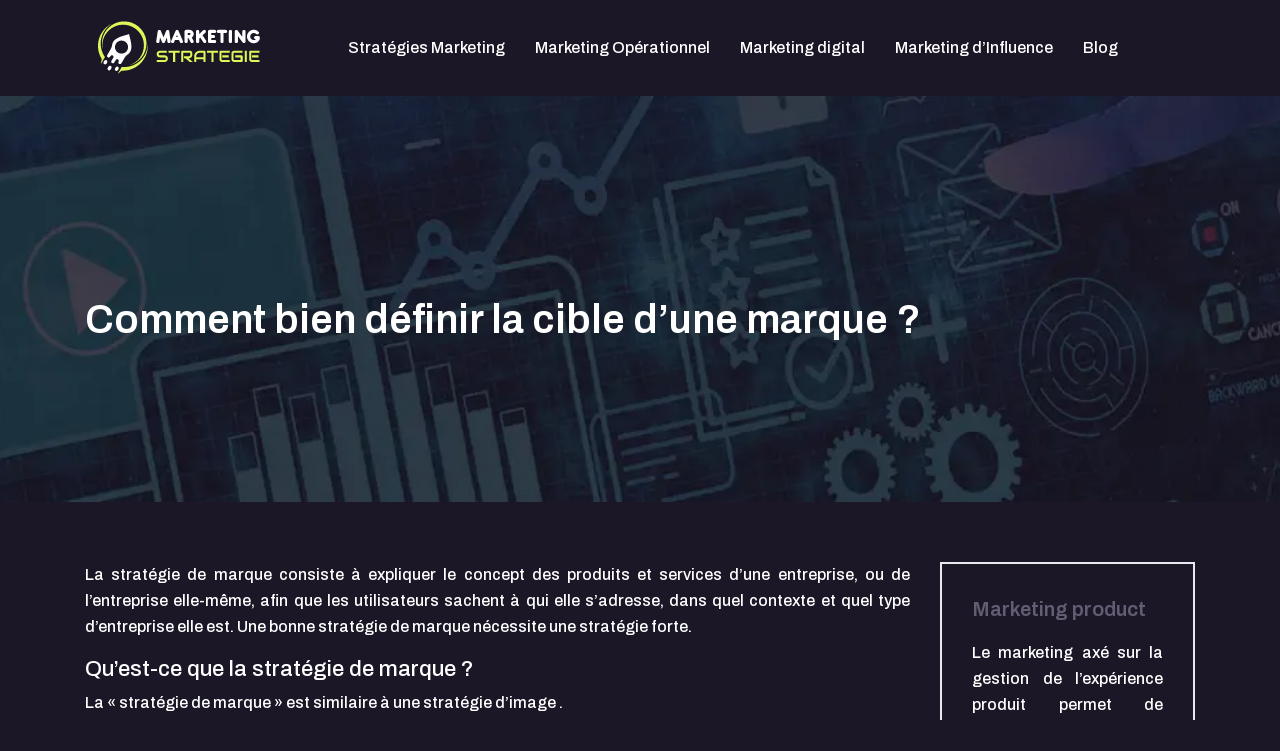

--- FILE ---
content_type: text/html; charset=UTF-8
request_url: https://www.marketingstrategie.fr/comment-bien-definir-la-cible-d-une-marque/
body_size: 7848
content:
<!DOCTYPE html>
<html>
<head lang="fr-FR">
<meta charset="UTF-8">
<meta name="viewport" content="width=device-width">
<link rel="shortcut icon" href="https://www.marketingstrategie.fr/wp-content/uploads/2022/01/marketing-strategie-favicon.svg" /><link val="agency6" ver="v 3.18.4" />
<meta name='robots' content='max-image-preview:large' />
	<style>img:is([sizes="auto" i], [sizes^="auto," i]) { contain-intrinsic-size: 3000px 1500px }</style>
	<link rel='dns-prefetch' href='//fonts.googleapis.com' />
<link rel='dns-prefetch' href='//stackpath.bootstrapcdn.com' />
<title>Bien définir la cible d'une marque : tout savoir !</title><meta name="description" content="Une stratégie solide est essentielle pour une bonne image de marque. Vous allez voir des méthodes spécifiques et les mérites de la stratégie de marque."><link rel='stylesheet' id='wp-block-library-css' href='https://www.marketingstrategie.fr/wp-includes/css/dist/block-library/style.min.css?ver=fca73afd6dad214dd2b627edbd4f921a' type='text/css' media='all' />
<style id='classic-theme-styles-inline-css' type='text/css'>
/*! This file is auto-generated */
.wp-block-button__link{color:#fff;background-color:#32373c;border-radius:9999px;box-shadow:none;text-decoration:none;padding:calc(.667em + 2px) calc(1.333em + 2px);font-size:1.125em}.wp-block-file__button{background:#32373c;color:#fff;text-decoration:none}
</style>
<style id='global-styles-inline-css' type='text/css'>
:root{--wp--preset--aspect-ratio--square: 1;--wp--preset--aspect-ratio--4-3: 4/3;--wp--preset--aspect-ratio--3-4: 3/4;--wp--preset--aspect-ratio--3-2: 3/2;--wp--preset--aspect-ratio--2-3: 2/3;--wp--preset--aspect-ratio--16-9: 16/9;--wp--preset--aspect-ratio--9-16: 9/16;--wp--preset--color--black: #000000;--wp--preset--color--cyan-bluish-gray: #abb8c3;--wp--preset--color--white: #ffffff;--wp--preset--color--pale-pink: #f78da7;--wp--preset--color--vivid-red: #cf2e2e;--wp--preset--color--luminous-vivid-orange: #ff6900;--wp--preset--color--luminous-vivid-amber: #fcb900;--wp--preset--color--light-green-cyan: #7bdcb5;--wp--preset--color--vivid-green-cyan: #00d084;--wp--preset--color--pale-cyan-blue: #8ed1fc;--wp--preset--color--vivid-cyan-blue: #0693e3;--wp--preset--color--vivid-purple: #9b51e0;--wp--preset--gradient--vivid-cyan-blue-to-vivid-purple: linear-gradient(135deg,rgba(6,147,227,1) 0%,rgb(155,81,224) 100%);--wp--preset--gradient--light-green-cyan-to-vivid-green-cyan: linear-gradient(135deg,rgb(122,220,180) 0%,rgb(0,208,130) 100%);--wp--preset--gradient--luminous-vivid-amber-to-luminous-vivid-orange: linear-gradient(135deg,rgba(252,185,0,1) 0%,rgba(255,105,0,1) 100%);--wp--preset--gradient--luminous-vivid-orange-to-vivid-red: linear-gradient(135deg,rgba(255,105,0,1) 0%,rgb(207,46,46) 100%);--wp--preset--gradient--very-light-gray-to-cyan-bluish-gray: linear-gradient(135deg,rgb(238,238,238) 0%,rgb(169,184,195) 100%);--wp--preset--gradient--cool-to-warm-spectrum: linear-gradient(135deg,rgb(74,234,220) 0%,rgb(151,120,209) 20%,rgb(207,42,186) 40%,rgb(238,44,130) 60%,rgb(251,105,98) 80%,rgb(254,248,76) 100%);--wp--preset--gradient--blush-light-purple: linear-gradient(135deg,rgb(255,206,236) 0%,rgb(152,150,240) 100%);--wp--preset--gradient--blush-bordeaux: linear-gradient(135deg,rgb(254,205,165) 0%,rgb(254,45,45) 50%,rgb(107,0,62) 100%);--wp--preset--gradient--luminous-dusk: linear-gradient(135deg,rgb(255,203,112) 0%,rgb(199,81,192) 50%,rgb(65,88,208) 100%);--wp--preset--gradient--pale-ocean: linear-gradient(135deg,rgb(255,245,203) 0%,rgb(182,227,212) 50%,rgb(51,167,181) 100%);--wp--preset--gradient--electric-grass: linear-gradient(135deg,rgb(202,248,128) 0%,rgb(113,206,126) 100%);--wp--preset--gradient--midnight: linear-gradient(135deg,rgb(2,3,129) 0%,rgb(40,116,252) 100%);--wp--preset--font-size--small: 13px;--wp--preset--font-size--medium: 20px;--wp--preset--font-size--large: 36px;--wp--preset--font-size--x-large: 42px;--wp--preset--spacing--20: 0.44rem;--wp--preset--spacing--30: 0.67rem;--wp--preset--spacing--40: 1rem;--wp--preset--spacing--50: 1.5rem;--wp--preset--spacing--60: 2.25rem;--wp--preset--spacing--70: 3.38rem;--wp--preset--spacing--80: 5.06rem;--wp--preset--shadow--natural: 6px 6px 9px rgba(0, 0, 0, 0.2);--wp--preset--shadow--deep: 12px 12px 50px rgba(0, 0, 0, 0.4);--wp--preset--shadow--sharp: 6px 6px 0px rgba(0, 0, 0, 0.2);--wp--preset--shadow--outlined: 6px 6px 0px -3px rgba(255, 255, 255, 1), 6px 6px rgba(0, 0, 0, 1);--wp--preset--shadow--crisp: 6px 6px 0px rgba(0, 0, 0, 1);}:where(.is-layout-flex){gap: 0.5em;}:where(.is-layout-grid){gap: 0.5em;}body .is-layout-flex{display: flex;}.is-layout-flex{flex-wrap: wrap;align-items: center;}.is-layout-flex > :is(*, div){margin: 0;}body .is-layout-grid{display: grid;}.is-layout-grid > :is(*, div){margin: 0;}:where(.wp-block-columns.is-layout-flex){gap: 2em;}:where(.wp-block-columns.is-layout-grid){gap: 2em;}:where(.wp-block-post-template.is-layout-flex){gap: 1.25em;}:where(.wp-block-post-template.is-layout-grid){gap: 1.25em;}.has-black-color{color: var(--wp--preset--color--black) !important;}.has-cyan-bluish-gray-color{color: var(--wp--preset--color--cyan-bluish-gray) !important;}.has-white-color{color: var(--wp--preset--color--white) !important;}.has-pale-pink-color{color: var(--wp--preset--color--pale-pink) !important;}.has-vivid-red-color{color: var(--wp--preset--color--vivid-red) !important;}.has-luminous-vivid-orange-color{color: var(--wp--preset--color--luminous-vivid-orange) !important;}.has-luminous-vivid-amber-color{color: var(--wp--preset--color--luminous-vivid-amber) !important;}.has-light-green-cyan-color{color: var(--wp--preset--color--light-green-cyan) !important;}.has-vivid-green-cyan-color{color: var(--wp--preset--color--vivid-green-cyan) !important;}.has-pale-cyan-blue-color{color: var(--wp--preset--color--pale-cyan-blue) !important;}.has-vivid-cyan-blue-color{color: var(--wp--preset--color--vivid-cyan-blue) !important;}.has-vivid-purple-color{color: var(--wp--preset--color--vivid-purple) !important;}.has-black-background-color{background-color: var(--wp--preset--color--black) !important;}.has-cyan-bluish-gray-background-color{background-color: var(--wp--preset--color--cyan-bluish-gray) !important;}.has-white-background-color{background-color: var(--wp--preset--color--white) !important;}.has-pale-pink-background-color{background-color: var(--wp--preset--color--pale-pink) !important;}.has-vivid-red-background-color{background-color: var(--wp--preset--color--vivid-red) !important;}.has-luminous-vivid-orange-background-color{background-color: var(--wp--preset--color--luminous-vivid-orange) !important;}.has-luminous-vivid-amber-background-color{background-color: var(--wp--preset--color--luminous-vivid-amber) !important;}.has-light-green-cyan-background-color{background-color: var(--wp--preset--color--light-green-cyan) !important;}.has-vivid-green-cyan-background-color{background-color: var(--wp--preset--color--vivid-green-cyan) !important;}.has-pale-cyan-blue-background-color{background-color: var(--wp--preset--color--pale-cyan-blue) !important;}.has-vivid-cyan-blue-background-color{background-color: var(--wp--preset--color--vivid-cyan-blue) !important;}.has-vivid-purple-background-color{background-color: var(--wp--preset--color--vivid-purple) !important;}.has-black-border-color{border-color: var(--wp--preset--color--black) !important;}.has-cyan-bluish-gray-border-color{border-color: var(--wp--preset--color--cyan-bluish-gray) !important;}.has-white-border-color{border-color: var(--wp--preset--color--white) !important;}.has-pale-pink-border-color{border-color: var(--wp--preset--color--pale-pink) !important;}.has-vivid-red-border-color{border-color: var(--wp--preset--color--vivid-red) !important;}.has-luminous-vivid-orange-border-color{border-color: var(--wp--preset--color--luminous-vivid-orange) !important;}.has-luminous-vivid-amber-border-color{border-color: var(--wp--preset--color--luminous-vivid-amber) !important;}.has-light-green-cyan-border-color{border-color: var(--wp--preset--color--light-green-cyan) !important;}.has-vivid-green-cyan-border-color{border-color: var(--wp--preset--color--vivid-green-cyan) !important;}.has-pale-cyan-blue-border-color{border-color: var(--wp--preset--color--pale-cyan-blue) !important;}.has-vivid-cyan-blue-border-color{border-color: var(--wp--preset--color--vivid-cyan-blue) !important;}.has-vivid-purple-border-color{border-color: var(--wp--preset--color--vivid-purple) !important;}.has-vivid-cyan-blue-to-vivid-purple-gradient-background{background: var(--wp--preset--gradient--vivid-cyan-blue-to-vivid-purple) !important;}.has-light-green-cyan-to-vivid-green-cyan-gradient-background{background: var(--wp--preset--gradient--light-green-cyan-to-vivid-green-cyan) !important;}.has-luminous-vivid-amber-to-luminous-vivid-orange-gradient-background{background: var(--wp--preset--gradient--luminous-vivid-amber-to-luminous-vivid-orange) !important;}.has-luminous-vivid-orange-to-vivid-red-gradient-background{background: var(--wp--preset--gradient--luminous-vivid-orange-to-vivid-red) !important;}.has-very-light-gray-to-cyan-bluish-gray-gradient-background{background: var(--wp--preset--gradient--very-light-gray-to-cyan-bluish-gray) !important;}.has-cool-to-warm-spectrum-gradient-background{background: var(--wp--preset--gradient--cool-to-warm-spectrum) !important;}.has-blush-light-purple-gradient-background{background: var(--wp--preset--gradient--blush-light-purple) !important;}.has-blush-bordeaux-gradient-background{background: var(--wp--preset--gradient--blush-bordeaux) !important;}.has-luminous-dusk-gradient-background{background: var(--wp--preset--gradient--luminous-dusk) !important;}.has-pale-ocean-gradient-background{background: var(--wp--preset--gradient--pale-ocean) !important;}.has-electric-grass-gradient-background{background: var(--wp--preset--gradient--electric-grass) !important;}.has-midnight-gradient-background{background: var(--wp--preset--gradient--midnight) !important;}.has-small-font-size{font-size: var(--wp--preset--font-size--small) !important;}.has-medium-font-size{font-size: var(--wp--preset--font-size--medium) !important;}.has-large-font-size{font-size: var(--wp--preset--font-size--large) !important;}.has-x-large-font-size{font-size: var(--wp--preset--font-size--x-large) !important;}
:where(.wp-block-post-template.is-layout-flex){gap: 1.25em;}:where(.wp-block-post-template.is-layout-grid){gap: 1.25em;}
:where(.wp-block-columns.is-layout-flex){gap: 2em;}:where(.wp-block-columns.is-layout-grid){gap: 2em;}
:root :where(.wp-block-pullquote){font-size: 1.5em;line-height: 1.6;}
</style>
<link rel='stylesheet' id='sow-google-font-archivo-css' href='https://fonts.googleapis.com/css?family=Archivo%3A600&#038;ver=fca73afd6dad214dd2b627edbd4f921a' type='text/css' media='all' />
<link rel='stylesheet' id='sow-headline-default-1b8b86d93ec7-css' href='https://www.marketingstrategie.fr/wp-content/uploads/siteorigin-widgets/sow-headline-default-1b8b86d93ec7.css?ver=fca73afd6dad214dd2b627edbd4f921a' type='text/css' media='all' />
<link rel='stylesheet' id='sow-headline-default-d84d9b27694b-css' href='https://www.marketingstrategie.fr/wp-content/uploads/siteorigin-widgets/sow-headline-default-d84d9b27694b.css?ver=fca73afd6dad214dd2b627edbd4f921a' type='text/css' media='all' />
<link rel='stylesheet' id='sow-headline-default-ba6c1f252d0f-css' href='https://www.marketingstrategie.fr/wp-content/uploads/siteorigin-widgets/sow-headline-default-ba6c1f252d0f.css?ver=fca73afd6dad214dd2b627edbd4f921a' type='text/css' media='all' />
<link rel='stylesheet' id='default-css' href='https://www.marketingstrategie.fr/wp-content/themes/factory-templates-3/style.css?ver=fca73afd6dad214dd2b627edbd4f921a' type='text/css' media='all' />
<link rel='stylesheet' id='bootstrap4-css' href='https://www.marketingstrategie.fr/wp-content/themes/factory-templates-3/css/bootstrap4/bootstrap.min.css?ver=fca73afd6dad214dd2b627edbd4f921a' type='text/css' media='all' />
<link rel='stylesheet' id='font-awesome-css' href='https://stackpath.bootstrapcdn.com/font-awesome/4.7.0/css/font-awesome.min.css?ver=fca73afd6dad214dd2b627edbd4f921a' type='text/css' media='all' />
<link rel='stylesheet' id='global-css' href='https://www.marketingstrategie.fr/wp-content/themes/factory-templates-3/css/global.css?ver=fca73afd6dad214dd2b627edbd4f921a' type='text/css' media='all' />
<link rel='stylesheet' id='style-css' href='https://www.marketingstrategie.fr/wp-content/themes/factory-templates-3/css/template.css?ver=fca73afd6dad214dd2b627edbd4f921a' type='text/css' media='all' />
<link rel='stylesheet' id='animate-css-css' href='https://www.marketingstrategie.fr/wp-content/themes/factory-templates-3/includes/admin/css/animate.min.css?ver=fca73afd6dad214dd2b627edbd4f921a' type='text/css' media='all' />
<script type="text/javascript" src="https://www.marketingstrategie.fr/wp-includes/js/tinymce/tinymce.min.js?ver=fca73afd6dad214dd2b627edbd4f921a" id="wp-tinymce-root-js"></script>
<script type="text/javascript" src="https://www.marketingstrategie.fr/wp-includes/js/tinymce/plugins/compat3x/plugin.min.js?ver=fca73afd6dad214dd2b627edbd4f921a" id="wp-tinymce-js"></script>
<script type="text/javascript" src="https://www.marketingstrategie.fr/wp-content/themes/factory-templates-3/js/jquery.min.js?ver=fca73afd6dad214dd2b627edbd4f921a" id="jquery-js"></script>
<link rel="https://api.w.org/" href="https://www.marketingstrategie.fr/wp-json/" /><link rel="alternate" title="JSON" type="application/json" href="https://www.marketingstrategie.fr/wp-json/wp/v2/posts/153" /><link rel="EditURI" type="application/rsd+xml" title="RSD" href="https://www.marketingstrategie.fr/xmlrpc.php?rsd" />
<link rel="canonical" href="https://www.marketingstrategie.fr/comment-bien-definir-la-cible-d-une-marque/" />
<link rel='shortlink' href='https://www.marketingstrategie.fr/?p=153' />
<link rel="alternate" title="oEmbed (JSON)" type="application/json+oembed" href="https://www.marketingstrategie.fr/wp-json/oembed/1.0/embed?url=https%3A%2F%2Fwww.marketingstrategie.fr%2Fcomment-bien-definir-la-cible-d-une-marque%2F" />
<link rel="alternate" title="oEmbed (XML)" type="text/xml+oembed" href="https://www.marketingstrategie.fr/wp-json/oembed/1.0/embed?url=https%3A%2F%2Fwww.marketingstrategie.fr%2Fcomment-bien-definir-la-cible-d-une-marque%2F&#038;format=xml" />
<meta name="google-site-verification" content="P5_jcRlNA6mnsgGN03yJgMw359H4VqXEJ73DFFF-tR8" />
<meta name="google-site-verification" content="uC4g0Sv2HLH7Mm0LGv-sBp4NJa_DFQCwJ3pW5fnNNG0" /><style type="text/css">
  
.default_color_background,.menu-bars{background-color : #5e33ff }
.default_color_text,a,h1 span,h2 span,h3 span,h4 span,h5 span,h6 span{color :#5e33ff }
.navigation li a,.navigation li.disabled,.navigation li.active a,.owl-dots .owl-dot.active span,.owl-dots .owl-dot:hover span{background-color: #5e33ff;}
.block-spc{border-color:#5e33ff}
.default_color_border{border-color : #5e33ff }
.fa-bars,.overlay-nav .close{color: #5e33ff;}
nav li a:after{background-color: #5e33ff;}
a{color : #e0f759 }
a:hover{color : #5e33ff }
.archive h2 a{color :#ffffff}
.main-menu,.bottom-menu{background-color:transparent;}
.scrolling-down{background-color:rgb(27 23 38 / 97%);}
@media (max-width: 1199px){.main-menu{background-color:#1b1726;}}
.sub-menu,.sliding-menu{background-color:#1b1726;}
.main-menu{box-shadow: none;-moz-box-shadow: none;-webkit-box-shadow: none;}
.main-menu{padding : 0px 0px 0px 0px }
.main-menu.scrolling-down{padding : 0px 0px 0px 0px!important; }
.main-menu.scrolling-down{-webkit-box-shadow: 0 2px 13px 0 rgba(0, 0, 0, .1);-moz-box-shadow: 0 2px 13px 0 rgba(0, 0, 0, .1);box-shadow: 0 2px 13px 0 rgba(0, 0, 0, .1);}   
nav li a{font-size:16px;}
nav li a{line-height:26px;}
nav li a{color:#ffffff!important;}
nav li:hover > a,.current-menu-item > a{color:#5e33ff!important;}
.scrolling-down nav li a{color:#ffffff!important;}
.scrolling-down nav li:hover a,.scrolling-down .current-menu-item a{color:#5e33ff!important;}
.sub-menu a,.sliding-menu a{color:#ffffff!important;}
.archive h1{color:#ffffff!important;}
.archive h1,.single h1{text-align:left!important;}
.single h1{color:#ffffff!important;}
#logo{padding:20px 10px 20px 10px;}
.logo-main{height:56px!important;width: auto;}
.scrolling-down .logo-main,.scrolling-down .logo-sticky{height:56px!important;width: auto;}
.archive .readmore{background-color:#5e33ff;}
.archive .readmore{color:#ffffff;}
.archive .readmore:hover{background-color:#deff34;}
.archive .readmore:hover{color:#000;}
.archive .readmore{padding:5px 15px 5px 15px;}
.scrolling-down .logo-main{display: none;}
.scrolling-down .logo-sticky{display:inline-block;}
.home .post-content p a{color:#e0f759}
.home .post-content p a:hover{color:#5e33ff}
.subheader{padding:200px 0px 150px}
footer{padding:100px 0px 0px}
.home footer a{color:#5e33ff}
.single h2{font-size:22px!important}    
.single h3{font-size:18px!important}    
.single h4{font-size:15px!important}    
.single h5{font-size:15px!important}    
.single h6{font-size:15px!important}    
@media(max-width: 1024px){.main-menu.scrolling-down{position: fixed !important;}}
</style>
</head>
<body class="wp-singular post-template-default single single-post postid-153 single-format-standard wp-theme-factory-templates-3 catid-1 " style="background-color:#1b1726">	
<div class="normal-menu menu-to-right main-menu fixed-top">	
<div class="container">

<nav class="navbar navbar-expand-xl pl-0 pr-0">

<a id="logo" href="https://www.marketingstrategie.fr">
<img class="logo-main" src="https://www.marketingstrategie.fr/wp-content/uploads/2022/01/marketing-strategie-logo.svg" alt="logo">
<img class="logo-sticky" src="https://www.marketingstrategie.fr/wp-content/uploads/2022/01/marketing-strategie-logo.svg" alt="logo"></a>
	


<button class="navbar-toggler" type="button" data-toggle="collapse" data-target="#navbarsExample06" aria-controls="navbarsExample06" aria-expanded="false" aria-label="Toggle navigation">
<span class="navbar-toggler-icon">
<div class="menu_btn">	
<div class="menu-bars"></div>
<div class="menu-bars"></div>
<div class="menu-bars"></div>
</div>
</span>
</button> 
<div class="collapse navbar-collapse" id="navbarsExample06">
<ul id="main-menu" class="navbar-nav ml-auto"><li id="menu-item-174" class="menu-item menu-item-type-taxonomy menu-item-object-category current-post-ancestor current-menu-parent current-post-parent"><a href="https://www.marketingstrategie.fr/strategies-marketing/">Stratégies Marketing</a></li>
<li id="menu-item-175" class="menu-item menu-item-type-taxonomy menu-item-object-category"><a href="https://www.marketingstrategie.fr/marketing-operationnel/">Marketing Opérationnel</a></li>
<li id="menu-item-176" class="menu-item menu-item-type-taxonomy menu-item-object-category"><a href="https://www.marketingstrategie.fr/marketing-digital/">Marketing digital</a></li>
<li id="menu-item-177" class="menu-item menu-item-type-taxonomy menu-item-object-category"><a href="https://www.marketingstrategie.fr/marketing-dinfluence/">Marketing d&rsquo;Influence</a></li>
<li id="menu-item-178" class="menu-item menu-item-type-taxonomy menu-item-object-category"><a href="https://www.marketingstrategie.fr/blog/">Blog</a></li>
</ul></div>
</nav>
</div>
</div>
<div class="main">
	<div class="subheader" style="background-position:center;background-image:url(https://www.marketingstrategie.fr/wp-content/uploads/2022/01/Strategies-Marketing-2.webp);background-color:#1b1726">
<div id="mask" style=""></div>	<div class="container"><h1 class="title">Comment bien définir la cible d&rsquo;une marque ?</h1></div>
</div>
<div class="container">
<div class="row">
<div class="post-data col-md-9 col-lg-9 col-xs-12">
<div class="blog-post-content">
<div style="text-align:justify">
<p>La stratégie de marque consiste à expliquer le concept des produits et services d&rsquo;une entreprise, ou de l&rsquo;entreprise elle-même, afin que les utilisateurs sachent à qui elle s&rsquo;adresse, dans quel contexte et quel type d&rsquo;entreprise elle est. Une bonne stratégie de marque nécessite une stratégie forte.</p>
<h2>Qu&rsquo;est-ce que la stratégie de marque ?</h2>
<p>La « stratégie de marque » est similaire à une stratégie d&rsquo;image . </p>
<p>La construction de la marque est une activité qui se situe au-dessus du marketing et qui définit l&rsquo;activité de marketing elle-même. En d&rsquo;autres termes, sans une  stratégique clairement définie, la stratégie marketing ne peut pas fournir de direction.</p>
<h3>Les avantages de la stratégie de marque</h3>
<p>Les avantages de la mise en œuvre d&rsquo;une stratégie de marque sont les suivants :</p>
<ul>
<li>Distinguez votre entreprise de la concurrence. Gagnez la confiance (la fidélité) des clients envers votre entreprise sans dépenser de grosses sommes d&rsquo;argent en publicité, ce qui peut conduire à des ventes à long terme.</li>
<li>Il est facile de sensibiliser et d&rsquo;attirer de nouveaux clients, pour ce que cela vaut.</li>
<li>La marque elle-même, qui dépend du prix.</li>
</ul>
<p>Le premier avantage est de se différencier de la concurrence. Si vous avez un pouvoir absolu sur votre marque, vous pouvez garder tous les utilisateurs qui veulent acheter un produit dans votre entreprise, sans donner à vos concurrents la possibilité de l&rsquo;utiliser.</p>
<p>En liant les clients à vous, vous pouvez également espérer qu&rsquo;ils utiliseront votre produit pendant longtemps, ce qui entraînera des ventes à long terme. Un produit de marque continuera à se vendre simplement parce qu&rsquo;il est « là », vous n&rsquo;avez donc pas besoin de dépenser beaucoup d&rsquo;argent en publicité pour attirer les clients. Comme tout le monde connaît le produit ou l&rsquo;entreprise, il est plus facile de gagner la confiance des nouveaux clients et de commencer à vendre.</p>
<h2>Définissez votre position cible</h2>
<p>Définir votre position cible » signifie comprendre vos points forts et identifier votre public cible. L&rsquo;identification de votre public cible est essentielle lors de la création de votre marque, car elle peut déterminer votre succès.</p>
<p>Il est facile de dire quels sont vos points forts, mais il est difficile de les appréhender avec précision. Pour comprendre vos points forts, il est judicieux d&rsquo;analyser les médias sociaux tels que Twitter et Instagram afin de recueillir des commentaires réels sur votre entreprise et d&rsquo;analyser votre contenu pour découvrir vos points forts.</p>
<h3>Analyse SWOT</h3>
<p>L&rsquo;analyse SWOT est l&rsquo;un des cadres utilisés pour analyser la situation actuelle.</p>
<p>Il divise l' »environnement interne » d&rsquo;une entreprise en « forces » et « faiblesses » et l' »environnement externe » en « opportunités » et « menaces » en quatre points.</p>
<p>L&rsquo;analyse SWOT montre les points positifs et négatifs de l' »environnement interne » et de l' »environnement externe » de l&rsquo;entreprise, révèle les clients potentiels, les clients qui ne sont pas actifs sur le marché, les problèmes commerciaux de l&rsquo;entreprise et les opportunités commerciales négligées. Cela peut être fait. Il facilite un positionnement ciblé et permet de créer une image de marque efficace.</p>
<h2>Définir l&rsquo;identité de la marque</h2>
<p>La deuxième étape de la stratégie de marque consiste à affiner l&rsquo;identité de la marque.</p>
<p>L&rsquo;identité de la marque est le concept de base de la façon dont vous voulez que votre marque soit perçue par les utilisateurs et, inversement, de la façon dont vous voulez leur apporter de la valeur. Il s&rsquo;agit d&rsquo;une partie très importante du processus ; une marque n&rsquo;existe que si elle a une identité.</p>
<p>Lors de la création de votre identité de marque, votre contenu doit naturellement s&rsquo;appuyer sur les points forts de votre entreprise. Identifiez les domaines uniques sur un marché hautement concurrentiel que les autres entreprises n&rsquo;ont pas encore identifiés et construisez votre identité de marque sur ces bases.</p>
<p>C&rsquo;est ainsi que vous pouvez définir l&rsquo;identité de votre marque :</p>
<ul>
<li>Réfléchissez à la façon dont vous voulez que les utilisateurs perçoivent votre marque.</li>
<li>Réfléchissez aux valeurs que vous voulez que votre marque transmette aux utilisateurs.</li>
<li>Réfléchissez aux changements que vous souhaitez apporter à la vie des utilisateurs grâce à votre marque.</li>
</ul>
</div>






<div class="row nav-post-cat"><div class="col-6"><a href="https://www.marketingstrategie.fr/positionnement-d-un-site-sur-google/"><i class="fa fa-arrow-left" aria-hidden="true"></i>Positionnement d&rsquo;un site sur Google</a></div><div class="col-6"><a href="https://www.marketingstrategie.fr/identite-visuelle-et-charte-graphique-piliers-de-la-communication-de-marque/"><i class="fa fa-arrow-left" aria-hidden="true"></i>Identité visuelle et charte graphique : piliers de la communication de marque</a></div></div>
	
</div>


</div>
<div class="col-md-3 col-xs-12 col-lg-3">
<div class="sidebar">
<div class="widget-area">
<div class="widget_sidebar"><div
			
			class="so-widget-sow-headline so-widget-sow-headline-default-1b8b86d93ec7"
			
		><div class="sow-headline-container ">
							<p class="sow-headline">
						Marketing product						</p>
												<p class="sow-sub-headline">
						Le marketing axé sur la gestion de l’expérience produit permet de personnaliser davantage ses offres, d’offrir une meilleure expérience produit aux consommateurs et de répondre à leurs besoins au mieux.						</p>
						</div>
</div></div><div class="widget_sidebar"><div
			
			class="so-widget-sow-headline so-widget-sow-headline-default-1b8b86d93ec7"
			
		><div class="sow-headline-container ">
							<p class="sow-headline">
						Tendances marketing						</p>
												<p class="sow-sub-headline">
						Inbound marketing, marketing d’affiliation, de vidéo ou encore d’emailing, les tendances marketing s’intéressent aux stratégies les plus efficaces pour attirer l’attention des leads, les convaincre et les fidéliser.						</p>
						</div>
</div></div><div class="widget_sidebar"><div
			
			class="so-widget-sow-headline so-widget-sow-headline-default-1b8b86d93ec7"
			
		><div class="sow-headline-container ">
							<p class="sow-headline">
						Canaux de vente						</p>
												<p class="sow-sub-headline">
						Site web, blog, réseaux sociaux, SMS et Web App, les canaux de vente se multiplient à grande échelle. La définition de sa stratégie marketing doit bien en tenir compte pour obtenir de meilleurs retours.						</p>
						</div>
</div></div>



<style>
	.nav-post-cat .col-6 i{
		display: inline-block;
		position: absolute;
	}
	.nav-post-cat .col-6 a{
		position: relative;
	}
	.nav-post-cat .col-6:nth-child(1) a{
		padding-left: 18px;
		float: left;
	}
	.nav-post-cat .col-6:nth-child(1) i{
		left: 0;
	}
	.nav-post-cat .col-6:nth-child(2) a{
		padding-right: 18px;
		float: right;
	}
	.nav-post-cat .col-6:nth-child(2) i{
		transform: rotate(180deg);
		right: 0;
	}
	.nav-post-cat .col-6:nth-child(2){
		text-align: right;
	}
</style>




</div>
</div>
</div>
<script type="text/javascript">
$(document).ready(function() {
$( ".blog-post-content img" ).on( "click", function() {
var url_img = $(this).attr('src');
$('.img-fullscreen').html("<div><img src='"+url_img+"'></div>");
$('.img-fullscreen').fadeIn();
});
$('.img-fullscreen').on( "click", function() {
$(this).empty();
$('.img-fullscreen').hide();
});
});
</script>
</div>
  


</div>
</div>


<footer  style="background-color:#101015">
<div class="container widgets">
<div class="row">
<div class="col-md-3 col-xs-12">
<div class="widget_footer"><div
			
			class="so-widget-sow-headline so-widget-sow-headline-default-d84d9b27694b"
			
		><div class="sow-headline-container ">
							<p class="sow-headline">
						STRATÉGIE MARKETING						</p>
						</div>
</div></div><div class="widget_footer"><ul class="menu-deux">
<li>Marketing de contenu</li>
<li>Marketing audio</li>
<li>Marketing vidéo</li>
<li>Social Média Marketing</li>
<li>Inbound Marketing</li>
</ul></div></div>
<div class="col-md-3 col-xs-12">
<div class="widget_footer"><div
			
			class="so-widget-sow-headline so-widget-sow-headline-default-d84d9b27694b"
			
		><div class="sow-headline-container ">
							<p class="sow-headline">
						STRATÉGIE DIGITALE						</p>
						</div>
</div></div><div class="widget_footer"><ul class="menu-deux">
<li>Gestion de contenu</li>
<li>PXM</li>
<li>UI Design & UX Design</li>
<li>Newsletters & emails condensés</li>
<li>Charte graphique</li>
</ul></div></div>
<div class="col-md-3 col-xs-12">
<div class="widget_footer"><div
			
			class="so-widget-sow-headline so-widget-sow-headline-default-d84d9b27694b"
			
		><div class="sow-headline-container ">
							<p class="sow-headline">
						BUSINESS À SUCCÈS, LES ÉTAPES						</p>
						</div>
</div></div><div class="widget_footer"><ul class="menu-deux">
<li>Analyse du marché </li>
<li>Analyse de la concurrence</li>
<li>Stratégie de marketing digital</li>
<li>Plateforme de gestion PIM</li>
<li>Marketing automation</li>
</ul></div></div>
<div class="col-md-3 col-xs-12">
<div class="widget_footer">
<figure class="wp-block-image size-full"><img decoding="async" src="https://www.marketingstrategie.fr/wp-content/uploads/2022/01/marketing-strategie-logo-1.svg" alt="" class="wp-image-210"/></figure>
</div><div class="widget_footer"><div
			
			class="so-widget-sow-headline so-widget-sow-headline-default-ba6c1f252d0f"
			
		><div class="sow-headline-container ">
							<p class="sow-sub-headline">
						Experte en webmarketing et stratégies digitales, une agence de marketing accompagne ses clients dans la définition de leur stratégie marketing gagnant.						</p>
						</div>
</div></div></div>
</div>
</div>
<div class='copyright'>
<div class='container'>
<div class='row'><div class='col-12'>
Stratégie marketing, la clé de réussite de son business !	
</div>
</div>
</div>
</footer>

<script type="speculationrules">
{"prefetch":[{"source":"document","where":{"and":[{"href_matches":"\/*"},{"not":{"href_matches":["\/wp-*.php","\/wp-admin\/*","\/wp-content\/uploads\/*","\/wp-content\/*","\/wp-content\/plugins\/*","\/wp-content\/themes\/factory-templates-3\/*","\/*\\?(.+)"]}},{"not":{"selector_matches":"a[rel~=\"nofollow\"]"}},{"not":{"selector_matches":".no-prefetch, .no-prefetch a"}}]},"eagerness":"conservative"}]}
</script>
<p class="text-center" style="margin-bottom: 0px"><a href="/plan-du-site/">Plan du site</a></p>	<script>
	jQuery(document).ready(function($){
		'use strict';
		if ( 'function' === typeof WOW ) {
			new WOW().init();
		}
	});
	</script>
	<script type="text/javascript" src="https://www.marketingstrategie.fr/wp-content/themes/factory-templates-3/js/bootstrap.min.js" id="bootstrap4-js"></script>
<script type="text/javascript" src="https://www.marketingstrategie.fr/wp-content/themes/factory-templates-3/includes/admin/js/wow.min.js" id="wow-js"></script>
<script type="text/javascript" src="https://www.marketingstrategie.fr/wp-content/themes/factory-templates-3/js/rellax.min.js" id="rellax-js"></script>
<script type="text/javascript" src="https://www.marketingstrategie.fr/wp-content/themes/factory-templates-3/js/default_script.js" id="default_script-js"></script>



<script type="text/javascript">
jQuery('.remove-margin-bottom').parent(".so-panel").css("margin-bottom","0px");

let calcScrollValue = () => {
  let scrollProgress = document.getElementById("progress");
  let progressValue = document.getElementById("back_to_top");
  let pos = document.documentElement.scrollTop;
  let calcHeight = document.documentElement.scrollHeight - document.documentElement.clientHeight;
  let scrollValue = Math.round((pos * 100) / calcHeight);
  if (pos > 500) {
    progressValue.style.display = "grid";
  } else {
    progressValue.style.display = "none";
  }
  scrollProgress.addEventListener("click", () => {
    document.documentElement.scrollTop = 0;
  });
  scrollProgress.style.background = `conic-gradient( ${scrollValue}%, #fff ${scrollValue}%)`;
};
window.onscroll = calcScrollValue;
window.onload = calcScrollValue;



</script>
<script type="text/javascript">
var nav = jQuery('.main-menu:not(.creative-menu-open)');
var menu_height = jQuery(".main-menu").height();  
jQuery(window).scroll(function () { 
if (jQuery(this).scrollTop() > 125) { 
nav.addClass("fixed-menu");
jQuery(".main-menu").addClass("scrolling-down");
jQuery("#before-menu").css("height",menu_height);
setTimeout(function(){ jQuery('.fixed-menu').css("top", "0"); },600)
} else {
jQuery(".main-menu").removeClass("scrolling-down");
nav.removeClass("fixed-menu");
jQuery("#before-menu").css("height","0px");
jQuery('.fixed-menu').css("top", "-200px");
nav.attr('style', '');
}
});
</script>


<div class="img-fullscreen"></div>

 

</body>
</html>   

--- FILE ---
content_type: text/css
request_url: https://www.marketingstrategie.fr/wp-content/uploads/siteorigin-widgets/sow-headline-default-1b8b86d93ec7.css?ver=fca73afd6dad214dd2b627edbd4f921a
body_size: 201
content:
.so-widget-sow-headline-default-1b8b86d93ec7 .sow-headline-container p.sow-headline {
  font-family: Archivo;
  font-weight: 600;
  
  text-align: left;
  color: #635c73;
  line-height: 30px;
  font-size: 20px;
  
  
}
@media (max-width: 780px) {
  .so-widget-sow-headline-default-1b8b86d93ec7 .sow-headline-container p.sow-headline {
    text-align: left;
  }
}
.so-widget-sow-headline-default-1b8b86d93ec7 .sow-headline-container p.sow-headline a {
  color: #635c73;
}
.so-widget-sow-headline-default-1b8b86d93ec7 .sow-headline-container p.sow-sub-headline {
  
  text-align: justify;
  color: #ffffff;
  line-height: 26px;
  font-size: 16px;
  
  
}
@media (max-width: 780px) {
  .so-widget-sow-headline-default-1b8b86d93ec7 .sow-headline-container p.sow-sub-headline {
    text-align: left;
  }
}
.so-widget-sow-headline-default-1b8b86d93ec7 .sow-headline-container p.sow-sub-headline a {
  color: #ffffff;
}
.so-widget-sow-headline-default-1b8b86d93ec7 .sow-headline-container .decoration {
  line-height: 0em;
  text-align: center;
  margin-top: 20px;
  margin-bottom: 20px;
}
@media (max-width: 780px) {
  .so-widget-sow-headline-default-1b8b86d93ec7 .sow-headline-container .decoration {
    text-align: center;
  }
}
.so-widget-sow-headline-default-1b8b86d93ec7 .sow-headline-container .decoration .decoration-inside {
  height: 1px;
  display: inline-block;
  border-top: 1px none #eeeeee;
  width: 100%;
  max-width: 80%;
}
.so-widget-sow-headline-default-1b8b86d93ec7 .sow-headline-container *:first-child {
  margin-top: 0 !important;
}
.so-widget-sow-headline-default-1b8b86d93ec7 .sow-headline-container *:last-child {
  margin-bottom: 0 !important;
}

--- FILE ---
content_type: text/css
request_url: https://www.marketingstrategie.fr/wp-content/uploads/siteorigin-widgets/sow-headline-default-d84d9b27694b.css?ver=fca73afd6dad214dd2b627edbd4f921a
body_size: 190
content:
.so-widget-sow-headline-default-d84d9b27694b .sow-headline-container p.sow-headline {
  font-family: Archivo;
  font-weight: 600;
  
  text-align: left;
  color: #635c73;
  line-height: 24px;
  font-size: 14px;
  
  
}
@media (max-width: 780px) {
  .so-widget-sow-headline-default-d84d9b27694b .sow-headline-container p.sow-headline {
    text-align: left;
  }
}
.so-widget-sow-headline-default-d84d9b27694b .sow-headline-container p.sow-headline a {
  color: #635c73;
}
.so-widget-sow-headline-default-d84d9b27694b .sow-headline-container p.sow-sub-headline {
  
  text-align: left;
  
  line-height: 1.4em;
  
  
  
}
@media (max-width: 780px) {
  .so-widget-sow-headline-default-d84d9b27694b .sow-headline-container p.sow-sub-headline {
    text-align: left;
  }
}
.so-widget-sow-headline-default-d84d9b27694b .sow-headline-container .decoration {
  line-height: 0em;
  text-align: center;
  margin-top: 20px;
  margin-bottom: 20px;
}
@media (max-width: 780px) {
  .so-widget-sow-headline-default-d84d9b27694b .sow-headline-container .decoration {
    text-align: center;
  }
}
.so-widget-sow-headline-default-d84d9b27694b .sow-headline-container .decoration .decoration-inside {
  height: 1px;
  display: inline-block;
  border-top: 1px none #eeeeee;
  width: 100%;
  max-width: 80%;
}
.so-widget-sow-headline-default-d84d9b27694b .sow-headline-container *:first-child {
  margin-top: 0 !important;
}
.so-widget-sow-headline-default-d84d9b27694b .sow-headline-container *:last-child {
  margin-bottom: 0 !important;
}

--- FILE ---
content_type: text/css
request_url: https://www.marketingstrategie.fr/wp-content/themes/factory-templates-3/css/template.css?ver=fca73afd6dad214dd2b627edbd4f921a
body_size: 665
content:
@import url(https://fonts.googleapis.com/css2?family=Archivo:wght@500;600&display=swap);body{font-family:Archivo,sans-serif;font-size:16px;line-height:26px;color:#fff;font-weight:500}h1,h2,h3{font-weight:600;font-family:Archivo,sans-serif}.change-color{color:#5e33ff!important}.title-subtitle p{text-transform:uppercase}body:not(.home) .main-menu{background-color:#1b1726!important}nav li a{font-family:Archivo,sans-serif;font-weight:500;white-space:normal!important}.sub-menu>li{padding:20px 15px!important;border-bottom:1px solid rgba(0,0,0,.1)}.main-menu ul li{padding:35px 15px 35px 15px}#main-menu{margin-left:auto!important;margin-right:auto!important}.main-menu ul li .sub-menu{margin-top:35px;min-width:230px}.menu-item-has-children:after{top:30px;color:#5e33ff}.navbar{padding:0!important}.scrolling-down nav .sub-menu li a{color:#fff!important}.scrolling-down nav .sub-menu li:hover a,.sub-menu li:hover a{color:#5e33ff!important}.subheader{background-position:top center!important}.single h2,.single h3,.single h4,.single h5,.single h6{color:#fff!important;font-size:22px!important}footer .copyright{border-top:1px solid rgba(255,255,255,.102)!important;color:#fff;text-align:center;position:relative;margin-top:30px;padding:30px 0}footer .sow-headline{text-transform:uppercase}footer .menu-deux li{color:#fff;font-size:16px;line-height:26px;font-weight:500!important;font-family:Archivo,sans-serif!important;padding:5px 0}footer .menu-deux li:before{content:"\f105";font-family:FontAwesome;font-size:17px;padding-right:10px}footer .menu-deux li:hover{color:#5e33ff}footer .menu,footer .menu-deux{list-style:none;margin-left:-40px;padding-top:10px}.widget_sidebar{border:2px solid #e7e9ef;padding:30px}@media (max-width:1600px){.home h1{line-height:65px!important;font-size:55px!important}.home h2{line-height:55px!important;font-size:45px!important}}@media (max-width:1024px){.banner{height:85vh!important}.home h1{line-height:50px!important;font-size:40px!important}.home h2{line-height:40px!important;font-size:30px!important}.home h3{line-height:35px!important;font-size:25px!important}.main-menu ul li{padding:20px 15px 10px 15px}.main-menu ul li .sub-menu{margin-top:10px;min-width:100%;background-color:#272236;box-shadow:0 2px 13px 0 rgb(0 0 0 / 2%);position:relative}.subheader{padding:70px 0!important}}@media (max-width:960px){.home h2{line-height:35px!important;font-size:25px!important}.home h3{line-height:28px!important;font-size:18px!important}footer .menu,footer .menu-deux{margin-left:0!important}footer{padding:50px 0 0!important}}

--- FILE ---
content_type: image/svg+xml
request_url: https://www.marketingstrategie.fr/wp-content/uploads/2022/01/marketing-strategie-logo.svg
body_size: 6639
content:
<?xml version="1.0" encoding="utf-8"?>
<!-- Generator: Adobe Illustrator 16.0.0, SVG Export Plug-In . SVG Version: 6.00 Build 0)  -->
<!DOCTYPE svg PUBLIC "-//W3C//DTD SVG 1.1//EN" "http://www.w3.org/Graphics/SVG/1.1/DTD/svg11.dtd">
<svg version="1.1" id="Calque_1" xmlns="http://www.w3.org/2000/svg" xmlns:xlink="http://www.w3.org/1999/xlink" x="0px" y="0px"
	 width="223.25px" height="75px" viewBox="0 0 223.25 75" enable-background="new 0 0 223.25 75" xml:space="preserve">
<g>
	<g>
		<path fill="#FFFFFF" d="M86.797,23.282l-0.859,5.844c-0.046,0.295-0.141,0.563-0.283,0.804c-0.144,0.24-0.323,0.44-0.541,0.602
			s-0.464,0.279-0.741,0.354c-0.277,0.073-0.563,0.087-0.858,0.042c-0.296-0.046-0.562-0.141-0.796-0.284
			c-0.236-0.143-0.437-0.323-0.602-0.54c-0.167-0.217-0.287-0.461-0.361-0.734s-0.093-0.557-0.055-0.852l1.981-13.363
			c0.036-0.333,0.152-0.628,0.345-0.887c0.24-0.396,0.591-0.688,1.053-0.873c0.267-0.111,0.54-0.164,0.816-0.159
			c0.278,0.004,0.541,0.06,0.79,0.166c0.249,0.106,0.475,0.256,0.678,0.45c0.203,0.194,0.365,0.425,0.485,0.693l3.559,8.683
			l3.517-8.683c0.11-0.268,0.265-0.499,0.464-0.693c0.197-0.194,0.422-0.341,0.672-0.443c0.249-0.101,0.512-0.156,0.789-0.166
			c0.277-0.009,0.549,0.042,0.817,0.152c0.203,0.083,0.388,0.194,0.554,0.333c0.241,0.157,0.437,0.36,0.589,0.609
			c0.152,0.25,0.247,0.526,0.284,0.831l1.801,13.418c0.037,0.296,0.014,0.58-0.069,0.852c-0.083,0.272-0.21,0.515-0.381,0.728
			s-0.378,0.388-0.624,0.526c-0.244,0.139-0.514,0.222-0.809,0.25c-0.296,0.037-0.577,0.018-0.845-0.055
			c-0.268-0.074-0.511-0.192-0.727-0.354c-0.217-0.162-0.397-0.365-0.541-0.609c-0.144-0.244-0.233-0.515-0.27-0.81l-0.761-5.678
			l-2.52,6.176c-0.103,0.24-0.238,0.45-0.409,0.63c-0.171,0.18-0.362,0.325-0.575,0.436s-0.439,0.185-0.678,0.222
			c-0.241,0.037-0.485,0.033-0.735-0.014c-0.332-0.064-0.636-0.206-0.913-0.422c-0.277-0.217-0.494-0.501-0.65-0.852L86.797,23.282z
			"/>
		<path fill="#FFFFFF" d="M112.208,26.91h-5.553l-1.093,2.743c-0.111,0.286-0.272,0.526-0.485,0.719
			c-0.213,0.194-0.45,0.338-0.713,0.43c-0.263,0.092-0.54,0.136-0.831,0.131c-0.291-0.004-0.575-0.067-0.852-0.187
			c-0.287-0.12-0.521-0.281-0.706-0.484c-0.186-0.204-0.319-0.432-0.403-0.686c-0.083-0.254-0.117-0.521-0.104-0.803
			c0.014-0.281,0.086-0.561,0.215-0.837l5.858-13.419c0.184-0.415,0.448-0.735,0.79-0.962c0.341-0.226,0.733-0.339,1.177-0.339
			c0.416,0,0.794,0.111,1.136,0.333c0.341,0.221,0.6,0.54,0.775,0.955l5.76,13.419c0.12,0.276,0.188,0.556,0.208,0.837
			c0.019,0.282-0.011,0.549-0.089,0.803c-0.08,0.254-0.208,0.485-0.388,0.693s-0.408,0.372-0.685,0.491
			c-0.278,0.12-0.559,0.183-0.845,0.187c-0.287,0.005-0.559-0.042-0.817-0.138c-0.259-0.097-0.494-0.242-0.706-0.437
			c-0.212-0.193-0.384-0.429-0.513-0.706L112.208,26.91z M108.358,22.631h2.091l-1.066-2.576L108.358,22.631z"/>
		<path fill="#FFFFFF" d="M131.732,18.74c0,0.499-0.064,0.977-0.193,1.434c-0.129,0.457-0.309,0.886-0.539,1.288
			c-0.232,0.401-0.508,0.767-0.832,1.094c-0.323,0.328-0.682,0.612-1.08,0.852l2.312,4.376c0.148,0.258,0.236,0.526,0.264,0.803
			s0.002,0.545-0.076,0.803s-0.203,0.499-0.375,0.72c-0.17,0.222-0.379,0.402-0.629,0.541c-0.26,0.147-0.527,0.237-0.811,0.27
			c-0.281,0.032-0.551,0.014-0.809-0.055c-0.26-0.069-0.499-0.187-0.721-0.353c-0.222-0.167-0.407-0.379-0.554-0.637l-3.033-5.664
			h-0.899v4.625c0,0.295-0.056,0.572-0.167,0.831c-0.11,0.258-0.262,0.482-0.457,0.671c-0.194,0.189-0.422,0.337-0.686,0.443
			c-0.262,0.106-0.542,0.16-0.837,0.16c-0.296,0-0.572-0.053-0.832-0.16c-0.258-0.106-0.484-0.253-0.678-0.443
			c-0.194-0.189-0.347-0.413-0.457-0.671c-0.111-0.259-0.167-0.536-0.167-0.831V15.32c0-0.296,0.055-0.57,0.167-0.824
			c0.11-0.254,0.263-0.476,0.457-0.665c0.194-0.189,0.42-0.339,0.678-0.45c0.259-0.111,0.536-0.166,0.832-0.166h0.083h4.514
			c0.757,0,1.473,0.148,2.146,0.443c0.674,0.295,1.261,0.695,1.759,1.198c0.498,0.503,0.893,1.089,1.184,1.759
			S131.732,17.992,131.732,18.74z M123.757,17.438v2.506h2.465c0.138,0,0.281-0.037,0.429-0.111
			c0.148-0.073,0.281-0.173,0.401-0.298s0.218-0.268,0.291-0.429c0.074-0.162,0.11-0.325,0.11-0.492c0-0.157-0.036-0.307-0.11-0.45
			c-0.073-0.143-0.171-0.267-0.291-0.374c-0.12-0.106-0.251-0.191-0.395-0.256s-0.283-0.097-0.423-0.097H123.757z"/>
		<path fill="#FFFFFF" d="M139.045,18.976l5.303-5.179c0.223-0.203,0.465-0.353,0.729-0.45c0.262-0.097,0.531-0.141,0.803-0.131
			s0.537,0.072,0.797,0.187c0.258,0.115,0.494,0.284,0.705,0.505c0.193,0.204,0.342,0.435,0.443,0.693
			c0.102,0.259,0.15,0.524,0.146,0.796c-0.006,0.272-0.061,0.54-0.166,0.803c-0.105,0.264-0.271,0.501-0.492,0.713l-3.768,3.656
			l4.682,7.035c0.176,0.249,0.289,0.512,0.34,0.789c0.049,0.277,0.047,0.55-0.008,0.817s-0.16,0.519-0.32,0.755
			c-0.156,0.235-0.359,0.436-0.607,0.602c-0.24,0.166-0.5,0.277-0.775,0.333c-0.277,0.055-0.551,0.055-0.824,0
			c-0.271-0.056-0.525-0.159-0.762-0.312c-0.236-0.153-0.432-0.354-0.588-0.603l-4.268-6.383l-1.369,1.315v3.919
			c0,0.295-0.055,0.572-0.166,0.831c-0.111,0.258-0.264,0.482-0.457,0.671c-0.195,0.189-0.424,0.337-0.686,0.443
			c-0.264,0.106-0.543,0.16-0.838,0.16s-0.572-0.053-0.83-0.16c-0.26-0.106-0.486-0.253-0.68-0.443
			c-0.193-0.189-0.346-0.413-0.457-0.671c-0.109-0.259-0.166-0.536-0.166-0.831V15.32c0-0.296,0.057-0.573,0.166-0.831
			c0.111-0.258,0.264-0.482,0.457-0.672c0.193-0.189,0.42-0.337,0.68-0.443c0.258-0.106,0.535-0.159,0.83-0.159
			s0.574,0.053,0.838,0.159c0.262,0.106,0.49,0.254,0.686,0.443c0.193,0.19,0.346,0.414,0.457,0.672s0.166,0.535,0.166,0.831V18.976
			z"/>
		<path fill="#FFFFFF" d="M152.768,30.94c-0.275-0.028-0.535-0.097-0.773-0.208c-0.242-0.111-0.449-0.258-0.625-0.443
			c-0.174-0.185-0.313-0.399-0.414-0.644c-0.102-0.244-0.152-0.51-0.152-0.796V15.347c0-0.286,0.055-0.559,0.164-0.817
			c0.111-0.258,0.262-0.484,0.451-0.679c0.189-0.194,0.412-0.348,0.672-0.463c0.258-0.115,0.539-0.173,0.846-0.173h6.617
			c0.295,0,0.574,0.055,0.832,0.166s0.482,0.263,0.672,0.457c0.188,0.194,0.336,0.42,0.441,0.678
			c0.107,0.259,0.162,0.536,0.162,0.831c0,0.296-0.055,0.575-0.162,0.838c-0.105,0.263-0.254,0.492-0.441,0.686
			c-0.189,0.194-0.414,0.346-0.672,0.457s-0.537,0.166-0.832,0.166h-4.471v2.548h3.045c0.297-0.009,0.572,0.039,0.83,0.146
			c0.26,0.106,0.484,0.256,0.68,0.45c0.193,0.194,0.348,0.42,0.463,0.679c0.117,0.258,0.174,0.535,0.174,0.831
			c0,0.295-0.057,0.57-0.174,0.824c-0.115,0.254-0.27,0.471-0.463,0.651c-0.195,0.18-0.42,0.321-0.68,0.422
			c-0.258,0.102-0.533,0.152-0.83,0.152h-3.045v2.479h4.471c0.295,0,0.574,0.057,0.832,0.173s0.482,0.27,0.672,0.464
			c0.188,0.193,0.336,0.422,0.441,0.685c0.107,0.263,0.162,0.542,0.162,0.838s-0.055,0.572-0.162,0.831
			c-0.105,0.258-0.254,0.485-0.441,0.678c-0.189,0.194-0.414,0.344-0.672,0.45c-0.258,0.106-0.537,0.154-0.832,0.146H152.768z"/>
		<path fill="#FFFFFF" d="M171.588,17.48v11.355c0,0.295-0.057,0.572-0.174,0.831c-0.115,0.258-0.27,0.482-0.465,0.671
			c-0.193,0.189-0.42,0.337-0.686,0.443c-0.262,0.106-0.543,0.16-0.838,0.16s-0.564-0.053-0.809-0.16
			c-0.246-0.106-0.459-0.253-0.645-0.443c-0.184-0.189-0.326-0.413-0.428-0.671c-0.102-0.259-0.152-0.536-0.152-0.831V17.48h-2.742
			c-0.295,0-0.574-0.055-0.832-0.166s-0.482-0.263-0.672-0.458c-0.188-0.193-0.338-0.422-0.451-0.685
			c-0.109-0.263-0.164-0.542-0.164-0.838s0.055-0.572,0.164-0.831c0.113-0.258,0.264-0.482,0.451-0.671
			c0.189-0.189,0.414-0.339,0.672-0.45s0.537-0.166,0.832-0.166h9.541c0.295,0,0.572,0.058,0.83,0.173s0.484,0.27,0.678,0.463
			c0.193,0.194,0.346,0.423,0.459,0.686c0.109,0.263,0.166,0.543,0.166,0.838c0,0.295-0.057,0.57-0.166,0.824
			c-0.113,0.254-0.266,0.476-0.459,0.665s-0.42,0.339-0.678,0.45s-0.535,0.166-0.83,0.166H171.588z"/>
		<path fill="#FFFFFF" d="M182.889,28.835c0,0.295-0.057,0.572-0.168,0.831c-0.111,0.258-0.264,0.482-0.457,0.671
			c-0.193,0.189-0.422,0.337-0.684,0.443c-0.266,0.106-0.543,0.16-0.838,0.16c-0.297,0-0.574-0.053-0.832-0.16
			c-0.258-0.106-0.484-0.253-0.68-0.443c-0.191-0.189-0.346-0.413-0.457-0.671c-0.109-0.259-0.164-0.536-0.164-0.831V15.32
			c0-0.296,0.055-0.57,0.164-0.824c0.111-0.254,0.266-0.476,0.457-0.665c0.195-0.189,0.422-0.339,0.68-0.45s0.535-0.166,0.832-0.166
			c0.295,0,0.572,0.055,0.838,0.166c0.262,0.111,0.49,0.261,0.684,0.45s0.346,0.411,0.457,0.665
			c0.111,0.253,0.168,0.528,0.168,0.824V28.835z"/>
		<path fill="#FFFFFF" d="M190.766,21.607v7.229c0,0.295-0.057,0.572-0.166,0.831c-0.109,0.258-0.262,0.482-0.457,0.671
			c-0.193,0.189-0.424,0.337-0.686,0.443c-0.262,0.106-0.543,0.16-0.838,0.16s-0.572-0.053-0.83-0.16
			c-0.26-0.106-0.484-0.253-0.68-0.443c-0.193-0.189-0.346-0.413-0.455-0.671c-0.113-0.259-0.168-0.536-0.168-0.831V15.389
			c0-0.295,0.055-0.572,0.168-0.831c0.109-0.259,0.262-0.482,0.455-0.671c0.195-0.189,0.42-0.337,0.68-0.443
			c0.258-0.106,0.535-0.16,0.83-0.16h0.029c0.119,0,0.248,0.014,0.387,0.042c0.295,0.055,0.568,0.168,0.816,0.339
			c0.25,0.171,0.453,0.381,0.609,0.63l6.15,8.351V15.32c0-0.296,0.057-0.573,0.172-0.831c0.113-0.258,0.271-0.482,0.469-0.672
			c0.199-0.189,0.43-0.337,0.693-0.443c0.264-0.106,0.543-0.159,0.838-0.159s0.572,0.053,0.824,0.159
			c0.254,0.106,0.475,0.254,0.664,0.443c0.189,0.19,0.34,0.414,0.451,0.672c0.109,0.258,0.164,0.535,0.164,0.831v13.516
			c0,0.48-0.137,0.9-0.414,1.26c-0.275,0.36-0.633,0.609-1.064,0.748c-0.084,0.027-0.176,0.051-0.271,0.069
			c-0.098,0.019-0.197,0.028-0.299,0.028h-0.082h-0.041c-0.295,0-0.57-0.055-0.824-0.166s-0.475-0.261-0.664-0.45
			c-0.189-0.189-0.34-0.411-0.451-0.665c-0.109-0.253-0.164-0.528-0.164-0.824v-6.19l3.6,4.888c0.174,0.268,0.287,0.57,0.332,0.907
			c0.045,0.337,0.033,0.665-0.035,0.983c-0.07,0.319-0.195,0.607-0.381,0.866s-0.424,0.443-0.719,0.554
			c-0.094,0.027-0.186,0.051-0.279,0.069c-0.092,0.019-0.189,0.028-0.291,0.028h-0.082h-0.041c-0.139-0.009-0.287-0.032-0.443-0.07
			c-0.156-0.036-0.311-0.09-0.463-0.159c-0.152-0.069-0.299-0.153-0.438-0.249c-0.139-0.097-0.248-0.21-0.332-0.34L190.766,21.607z"
			/>
		<path fill="#FFFFFF" d="M207.121,22.105c0,0.665,0.119,1.285,0.359,1.862s0.574,1.076,0.998,1.496
			c0.426,0.42,0.924,0.75,1.494,0.99c0.574,0.24,1.188,0.36,1.842,0.36c0.711,0,1.342-0.083,1.891-0.25
			c0.551-0.167,0.99-0.443,1.324-0.831h-0.68c-0.295,0-0.574-0.055-0.832-0.166s-0.48-0.264-0.67-0.457
			c-0.189-0.194-0.338-0.422-0.443-0.686s-0.158-0.542-0.158-0.838c0-0.286,0.053-0.559,0.158-0.817s0.254-0.485,0.443-0.678
			c0.189-0.194,0.412-0.349,0.67-0.464c0.258-0.115,0.537-0.173,0.832-0.173l3.49,0.028c0.295,0,0.57,0.055,0.832,0.166
			c0.258,0.111,0.482,0.258,0.676,0.443c0.195,0.185,0.35,0.406,0.467,0.665c0.113,0.258,0.172,0.54,0.172,0.845
			c0.018,1.08-0.189,2.08-0.623,2.998c-0.434,0.919-1.025,1.713-1.773,2.382s-1.621,1.19-2.617,1.564
			c-0.998,0.374-2.055,0.562-3.17,0.562c-0.832,0-1.631-0.106-2.396-0.319c-0.768-0.212-1.482-0.512-2.146-0.9
			c-0.666-0.388-1.27-0.854-1.814-1.399s-1.01-1.149-1.398-1.814c-0.389-0.665-0.689-1.378-0.9-2.14s-0.318-1.558-0.318-2.389
			c0-0.822,0.104-1.615,0.313-2.382c0.207-0.767,0.502-1.484,0.887-2.153c0.381-0.67,0.842-1.284,1.375-1.842
			c0.537-0.559,1.133-1.036,1.787-1.433c0.656-0.397,1.365-0.704,2.127-0.921c0.76-0.217,1.557-0.325,2.389-0.325
			c1.293,0,2.469,0.224,3.531,0.671c1.061,0.448,2.041,1.115,2.936,2.001c0.203,0.203,0.355,0.432,0.457,0.686
			s0.152,0.515,0.152,0.782c0,0.268-0.051,0.533-0.152,0.796s-0.254,0.496-0.457,0.699c-0.213,0.204-0.447,0.358-0.705,0.464
			c-0.26,0.106-0.525,0.164-0.797,0.173c-0.273,0.009-0.539-0.035-0.805-0.132c-0.262-0.097-0.5-0.251-0.713-0.464
			c-0.49-0.471-1.02-0.813-1.592-1.025c-0.572-0.211-1.172-0.318-1.801-0.318s-1.225,0.12-1.787,0.36s-1.053,0.57-1.473,0.99
			c-0.422,0.42-0.756,0.917-1.006,1.489C207.244,20.836,207.121,21.45,207.121,22.105z"/>
	</g>
	<g>
		<path fill="#E0F759" d="M97.258,51.807c0,0.538-0.068,1.021-0.204,1.449c-0.137,0.43-0.316,0.809-0.539,1.136
			c-0.224,0.329-0.485,0.606-0.785,0.838c-0.3,0.229-0.61,0.418-0.931,0.565c-0.321,0.146-0.647,0.254-0.979,0.324
			c-0.331,0.07-0.643,0.104-0.937,0.104H82.386v-2.721h10.498c0.524,0,0.93-0.154,1.22-0.461c0.289-0.307,0.434-0.72,0.434-1.235
			c0-0.252-0.038-0.481-0.115-0.69c-0.077-0.21-0.187-0.391-0.33-0.545c-0.143-0.152-0.317-0.271-0.522-0.355
			c-0.207-0.084-0.435-0.126-0.686-0.126h-6.259c-0.439,0-0.913-0.078-1.422-0.235c-0.51-0.157-0.983-0.409-1.418-0.759
			c-0.436-0.349-0.8-0.806-1.089-1.37c-0.29-0.565-0.435-1.256-0.435-2.073c0-0.816,0.145-1.505,0.435-2.067
			c0.289-0.56,0.653-1.018,1.089-1.369c0.436-0.354,0.909-0.608,1.418-0.766c0.509-0.157,0.983-0.235,1.422-0.235h9.264v2.721
			h-9.264c-0.516,0-0.918,0.157-1.208,0.473c-0.289,0.313-0.434,0.728-0.434,1.244c0,0.523,0.145,0.938,0.434,1.24
			c0.29,0.304,0.692,0.456,1.208,0.456h6.259h0.021c0.293,0.006,0.603,0.046,0.932,0.12c0.328,0.073,0.654,0.187,0.979,0.341
			c0.324,0.152,0.633,0.346,0.926,0.58c0.292,0.233,0.553,0.514,0.78,0.843c0.226,0.328,0.406,0.704,0.539,1.13
			C97.191,50.788,97.258,51.271,97.258,51.807z"/>
		<path fill="#E0F759" d="M112.926,43.936h-5.998v12.288h-2.721V43.936H98.2v-2.721h14.726V43.936z"/>
		<path fill="#E0F759" d="M129.922,46.26c0,0.621-0.077,1.176-0.23,1.664c-0.153,0.487-0.36,0.92-0.622,1.293
			c-0.263,0.373-0.563,0.692-0.905,0.957s-0.699,0.483-1.073,0.654c-0.373,0.171-0.75,0.294-1.131,0.371
			c-0.38,0.078-0.737,0.115-1.072,0.115l5.682,4.909h-4.206l-5.674-4.909h-1.957v-2.721h6.154c0.343-0.027,0.654-0.1,0.937-0.215
			s0.527-0.27,0.732-0.466c0.206-0.194,0.365-0.431,0.477-0.706s0.168-0.591,0.168-0.947v-1.717c0-0.152-0.021-0.27-0.058-0.35
			c-0.038-0.081-0.088-0.141-0.146-0.178c-0.06-0.039-0.123-0.063-0.188-0.068c-0.066-0.007-0.128-0.012-0.184-0.012h-8.979v12.288
			h-2.721V42.586c0-0.188,0.034-0.366,0.105-0.534c0.069-0.167,0.166-0.313,0.288-0.438c0.122-0.126,0.266-0.223,0.434-0.293
			s0.35-0.105,0.545-0.105h10.33c0.606,0,1.12,0.109,1.539,0.33c0.418,0.221,0.759,0.496,1.02,0.827
			c0.262,0.331,0.45,0.688,0.566,1.072c0.114,0.384,0.172,0.743,0.172,1.078V46.26z"/>
		<path fill="#E0F759" d="M147.381,56.224h-2.723v-3.685h-9.564v3.685h-2.723V48.72c0-1.096,0.189-2.104,0.566-3.025
			c0.377-0.92,0.898-1.712,1.57-2.376c0.668-0.662,1.461-1.178,2.375-1.549c0.914-0.369,1.912-0.555,2.994-0.555h6.133
			c0.189,0,0.365,0.035,0.533,0.105s0.313,0.167,0.439,0.293c0.125,0.126,0.225,0.271,0.293,0.438
			c0.07,0.168,0.105,0.347,0.105,0.534V56.224z M135.094,49.818h9.564v-5.883h-4.781c-0.084,0-0.26,0.014-0.529,0.038
			s-0.58,0.085-0.932,0.183s-0.725,0.247-1.115,0.45c-0.391,0.202-0.75,0.48-1.078,0.837c-0.326,0.356-0.598,0.801-0.811,1.334
			s-0.318,1.182-0.318,1.942V49.818z"/>
		<path fill="#E0F759" d="M164.105,43.936h-5.998v12.288h-2.721V43.936h-6.008v-2.721h14.727V43.936z"/>
		<path fill="#E0F759" d="M179.668,56.224h-9.816c-0.377,0-0.789-0.066-1.234-0.2c-0.449-0.132-0.861-0.35-1.24-0.652
			c-0.383-0.305-0.699-0.698-0.953-1.183c-0.256-0.485-0.381-1.081-0.381-1.784v-9.818c0-0.188,0.033-0.366,0.104-0.534
			c0.07-0.167,0.164-0.313,0.289-0.438c0.121-0.126,0.266-0.223,0.432-0.293c0.168-0.07,0.352-0.105,0.545-0.105h12.256v2.721
			h-10.906v8.469c0,0.354,0.096,0.626,0.283,0.816c0.189,0.188,0.465,0.282,0.826,0.282h9.797V56.224z M178.443,50.09h-8.592v-2.741
			h8.592V50.09z"/>
		<path fill="#E0F759" d="M197.01,54.853c0,0.195-0.035,0.377-0.104,0.545c-0.07,0.166-0.168,0.311-0.289,0.434
			c-0.121,0.122-0.268,0.218-0.436,0.288c-0.166,0.07-0.348,0.104-0.543,0.104h-9.816c-0.252,0-0.523-0.03-0.813-0.09
			s-0.576-0.151-0.857-0.276c-0.283-0.126-0.555-0.288-0.813-0.486s-0.484-0.44-0.684-0.723c-0.201-0.283-0.359-0.609-0.477-0.983
			c-0.119-0.374-0.178-0.793-0.178-1.261v-7.369c0-0.251,0.027-0.521,0.088-0.811c0.059-0.29,0.152-0.575,0.277-0.859
			c0.127-0.282,0.289-0.552,0.492-0.811c0.203-0.258,0.445-0.487,0.729-0.686c0.281-0.198,0.607-0.357,0.979-0.477
			c0.369-0.118,0.787-0.178,1.256-0.178h11.063v2.721h-11.063c-0.355,0-0.629,0.096-0.816,0.283
			c-0.189,0.189-0.283,0.467-0.283,0.838v7.348c0,0.349,0.096,0.618,0.287,0.811c0.191,0.191,0.463,0.288,0.813,0.288h8.465V50.09
			h-7.24v-2.741h8.592c0.195,0,0.377,0.036,0.543,0.11c0.168,0.072,0.314,0.172,0.436,0.298c0.121,0.125,0.219,0.271,0.289,0.435
			c0.068,0.163,0.104,0.339,0.104,0.528V54.853z"/>
		<path fill="#E0F759" d="M202.588,56.224h-2.721V41.215h2.721V56.224z"/>
		<path fill="#E0F759" d="M219.332,56.224h-9.814c-0.379,0-0.791-0.066-1.236-0.2c-0.447-0.132-0.859-0.35-1.24-0.652
			c-0.381-0.305-0.699-0.698-0.951-1.183c-0.256-0.485-0.383-1.081-0.383-1.784v-9.818c0-0.188,0.035-0.366,0.104-0.534
			c0.07-0.167,0.166-0.313,0.289-0.438c0.121-0.126,0.268-0.223,0.436-0.293c0.164-0.07,0.348-0.105,0.543-0.105h12.254v2.721
			h-10.904v8.469c0,0.354,0.094,0.626,0.281,0.816c0.189,0.188,0.467,0.282,0.828,0.282h9.795V56.224z M218.109,50.09h-8.592v-2.741
			h8.592V50.09z"/>
	</g>
</g>
<g>
	<path fill="#E0F759" d="M7.764,59.133l2.705-4.682c-0.006-0.007-0.006-0.014-0.013-0.02l0.013,0.017l2.78-4.811
		c-3.579-5.093-5.677-11.3-5.677-17.997c0-11.598,6.296-21.722,15.657-27.149C11.843,9.768,3.945,21.295,3.945,34.667
		c0,6.461,1.843,12.489,5.032,17.593c-0.006-0.01-0.012-0.017-0.019-0.025L7.764,59.133z"/>
	<path fill="#E0F759" d="M9.179,31.641c0,3.242,0.52,6.357,1.476,9.277c-0.558-2.192-0.854-4.486-0.854-6.851
		c0-15.316,12.416-27.733,27.733-27.733c15.316,0,27.733,12.417,27.733,27.733c0,12.706-8.545,23.414-20.202,26.697
		c13.491-2.827,23.622-14.791,23.622-29.119c0-16.435-13.321-29.756-29.755-29.756S9.179,15.21,9.179,31.641z"/>
	<path fill="#E0F759" d="M70.293,31.687c-0.022,17.299-14.055,31.316-31.359,31.316c-1.097,0-2.179-0.058-3.247-0.166l-2.772,4.801
		l0.006,0.003l-0.006-0.003l-2.703,4.681l5.34-4.447c0.542,0.026,1.087,0.04,1.634,0.04c18.358,0,33.243-14.885,33.243-33.241
		C70.428,33.664,70.38,32.668,70.293,31.687z"/>
	<path fill="#FFFFFF" d="M15.417,53.913c-1.043-0.603-2.391-0.245-2.991,0.798l-0.837,1.452c-0.603,1.043-0.244,2.391,0.802,2.991
		c1.043,0.602,2.388,0.242,2.991-0.8l0.838-1.45C16.819,55.86,16.46,54.513,15.417,53.913z"/>
	<path fill="#FFFFFF" d="M30.59,62.67c-1.047-0.603-2.391-0.24-2.995,0.803l-0.838,1.45c-0.6,1.043-0.241,2.389,0.803,2.991
		c1.042,0.604,2.39,0.24,2.99-0.802l0.837-1.451C31.992,64.618,31.633,63.274,30.59,62.67z"/>
	<path fill="#FFFFFF" d="M21.09,61.598c-1.043-0.6-2.387-0.24-2.991,0.803l-1.072,1.859c-0.603,1.042-0.241,2.39,0.803,2.989
		c1.043,0.604,2.387,0.245,2.991-0.798l1.072-1.862C22.496,63.546,22.137,62.202,21.09,61.598z"/>
	<g>
		<path fill="#FFFFFF" d="M46.641,23.924c-0.314-1.271-0.61-2.471-0.847-3.617l-0.309-1.479L44.052,19.3
			c-1.111,0.369-2.301,0.712-3.556,1.075c-5.94,1.716-13.309,3.848-16.264,8.966c-0.988,1.713-1.55,3.559-1.713,5.41v0.003
			c-0.128,1.207-0.52,2.279-0.972,3.183l-5.206,9.009c-0.599,1.042-0.24,2.391,0.803,2.99c1.042,0.604,2.391,0.243,2.99-0.799
			l0.511-0.879c0.6-1.044,1.948-1.403,2.991-0.804c1.042,0.604,1.402,1.948,0.799,2.991l-2.458,4.259
			c-0.6,1.043-0.241,2.388,0.802,2.991c1.043,0.603,2.392,0.241,2.991-0.802l1.974-3.415c0.603-1.043,1.948-1.402,2.991-0.803
			c1,0.578,1.373,1.846,0.869,2.87c-0.022,0.041-0.221,0.384-0.243,0.425c-0.517,1.028-0.119,2.264,0.888,2.844
			c1.043,0.6,2.388,0.24,2.991-0.802l4.923-8.526c0.556-0.848,1.325-1.628,2.308-2.343c1.82-1.11,3.398-2.676,4.538-4.652
			C49.966,37.371,48.124,29.926,46.641,23.924z M42.977,40.679c-1.207,2.091-3.152,3.495-5.314,4.075
			c-2.163,0.582-4.547,0.333-6.64-0.872c-2.092-1.21-3.498-3.151-4.076-5.314c-0.58-2.162-0.337-4.547,0.874-6.64
			c1.207-2.091,3.15-3.497,5.314-4.078c2.162-0.582,4.546-0.334,6.639,0.875c2.092,1.207,3.499,3.148,4.075,5.311
			C44.43,36.199,44.187,38.587,42.977,40.679z"/>
	</g>
</g>
</svg>


--- FILE ---
content_type: image/svg+xml
request_url: https://www.marketingstrategie.fr/wp-content/uploads/2022/01/marketing-strategie-logo-1.svg
body_size: 6639
content:
<?xml version="1.0" encoding="utf-8"?>
<!-- Generator: Adobe Illustrator 16.0.0, SVG Export Plug-In . SVG Version: 6.00 Build 0)  -->
<!DOCTYPE svg PUBLIC "-//W3C//DTD SVG 1.1//EN" "http://www.w3.org/Graphics/SVG/1.1/DTD/svg11.dtd">
<svg version="1.1" id="Calque_1" xmlns="http://www.w3.org/2000/svg" xmlns:xlink="http://www.w3.org/1999/xlink" x="0px" y="0px"
	 width="223.25px" height="75px" viewBox="0 0 223.25 75" enable-background="new 0 0 223.25 75" xml:space="preserve">
<g>
	<g>
		<path fill="#FFFFFF" d="M86.797,23.282l-0.859,5.844c-0.046,0.295-0.141,0.563-0.283,0.804c-0.144,0.24-0.323,0.44-0.541,0.602
			s-0.464,0.279-0.741,0.354c-0.277,0.073-0.563,0.087-0.858,0.042c-0.296-0.046-0.562-0.141-0.796-0.284
			c-0.236-0.143-0.437-0.323-0.602-0.54c-0.167-0.217-0.287-0.461-0.361-0.734s-0.093-0.557-0.055-0.852l1.981-13.363
			c0.036-0.333,0.152-0.628,0.345-0.887c0.24-0.396,0.591-0.688,1.053-0.873c0.267-0.111,0.54-0.164,0.816-0.159
			c0.278,0.004,0.541,0.06,0.79,0.166c0.249,0.106,0.475,0.256,0.678,0.45c0.203,0.194,0.365,0.425,0.485,0.693l3.559,8.683
			l3.517-8.683c0.11-0.268,0.265-0.499,0.464-0.693c0.197-0.194,0.422-0.341,0.672-0.443c0.249-0.101,0.512-0.156,0.789-0.166
			c0.277-0.009,0.549,0.042,0.817,0.152c0.203,0.083,0.388,0.194,0.554,0.333c0.241,0.157,0.437,0.36,0.589,0.609
			c0.152,0.25,0.247,0.526,0.284,0.831l1.801,13.418c0.037,0.296,0.014,0.58-0.069,0.852c-0.083,0.272-0.21,0.515-0.381,0.728
			s-0.378,0.388-0.624,0.526c-0.244,0.139-0.514,0.222-0.809,0.25c-0.296,0.037-0.577,0.018-0.845-0.055
			c-0.268-0.074-0.511-0.192-0.727-0.354c-0.217-0.162-0.397-0.365-0.541-0.609c-0.144-0.244-0.233-0.515-0.27-0.81l-0.761-5.678
			l-2.52,6.176c-0.103,0.24-0.238,0.45-0.409,0.63c-0.171,0.18-0.362,0.325-0.575,0.436s-0.439,0.185-0.678,0.222
			c-0.241,0.037-0.485,0.033-0.735-0.014c-0.332-0.064-0.636-0.206-0.913-0.422c-0.277-0.217-0.494-0.501-0.65-0.852L86.797,23.282z
			"/>
		<path fill="#FFFFFF" d="M112.208,26.91h-5.553l-1.093,2.743c-0.111,0.286-0.272,0.526-0.485,0.719
			c-0.213,0.194-0.45,0.338-0.713,0.43c-0.263,0.092-0.54,0.136-0.831,0.131c-0.291-0.004-0.575-0.067-0.852-0.187
			c-0.287-0.12-0.521-0.281-0.706-0.484c-0.186-0.204-0.319-0.432-0.403-0.686c-0.083-0.254-0.117-0.521-0.104-0.803
			c0.014-0.281,0.086-0.561,0.215-0.837l5.858-13.419c0.184-0.415,0.448-0.735,0.79-0.962c0.341-0.226,0.733-0.339,1.177-0.339
			c0.416,0,0.794,0.111,1.136,0.333c0.341,0.221,0.6,0.54,0.775,0.955l5.76,13.419c0.12,0.276,0.188,0.556,0.208,0.837
			c0.019,0.282-0.011,0.549-0.089,0.803c-0.08,0.254-0.208,0.485-0.388,0.693s-0.408,0.372-0.685,0.491
			c-0.278,0.12-0.559,0.183-0.845,0.187c-0.287,0.005-0.559-0.042-0.817-0.138c-0.259-0.097-0.494-0.242-0.706-0.437
			c-0.212-0.193-0.384-0.429-0.513-0.706L112.208,26.91z M108.358,22.631h2.091l-1.066-2.576L108.358,22.631z"/>
		<path fill="#FFFFFF" d="M131.732,18.74c0,0.499-0.064,0.977-0.193,1.434c-0.129,0.457-0.309,0.886-0.539,1.288
			c-0.232,0.401-0.508,0.767-0.832,1.094c-0.323,0.328-0.682,0.612-1.08,0.852l2.312,4.376c0.148,0.258,0.236,0.526,0.264,0.803
			s0.002,0.545-0.076,0.803s-0.203,0.499-0.375,0.72c-0.17,0.222-0.379,0.402-0.629,0.541c-0.26,0.147-0.527,0.237-0.811,0.27
			c-0.281,0.032-0.551,0.014-0.809-0.055c-0.26-0.069-0.499-0.187-0.721-0.353c-0.222-0.167-0.407-0.379-0.554-0.637l-3.033-5.664
			h-0.899v4.625c0,0.295-0.056,0.572-0.167,0.831c-0.11,0.258-0.262,0.482-0.457,0.671c-0.194,0.189-0.422,0.337-0.686,0.443
			c-0.262,0.106-0.542,0.16-0.837,0.16c-0.296,0-0.572-0.053-0.832-0.16c-0.258-0.106-0.484-0.253-0.678-0.443
			c-0.194-0.189-0.347-0.413-0.457-0.671c-0.111-0.259-0.167-0.536-0.167-0.831V15.32c0-0.296,0.055-0.57,0.167-0.824
			c0.11-0.254,0.263-0.476,0.457-0.665c0.194-0.189,0.42-0.339,0.678-0.45c0.259-0.111,0.536-0.166,0.832-0.166h0.083h4.514
			c0.757,0,1.473,0.148,2.146,0.443c0.674,0.295,1.261,0.695,1.759,1.198c0.498,0.503,0.893,1.089,1.184,1.759
			S131.732,17.992,131.732,18.74z M123.757,17.438v2.506h2.465c0.138,0,0.281-0.037,0.429-0.111
			c0.148-0.073,0.281-0.173,0.401-0.298s0.218-0.268,0.291-0.429c0.074-0.162,0.11-0.325,0.11-0.492c0-0.157-0.036-0.307-0.11-0.45
			c-0.073-0.143-0.171-0.267-0.291-0.374c-0.12-0.106-0.251-0.191-0.395-0.256s-0.283-0.097-0.423-0.097H123.757z"/>
		<path fill="#FFFFFF" d="M139.045,18.976l5.303-5.179c0.223-0.203,0.465-0.353,0.729-0.45c0.262-0.097,0.531-0.141,0.803-0.131
			s0.537,0.072,0.797,0.187c0.258,0.115,0.494,0.284,0.705,0.505c0.193,0.204,0.342,0.435,0.443,0.693
			c0.102,0.259,0.15,0.524,0.146,0.796c-0.006,0.272-0.061,0.54-0.166,0.803c-0.105,0.264-0.271,0.501-0.492,0.713l-3.768,3.656
			l4.682,7.035c0.176,0.249,0.289,0.512,0.34,0.789c0.049,0.277,0.047,0.55-0.008,0.817s-0.16,0.519-0.32,0.755
			c-0.156,0.235-0.359,0.436-0.607,0.602c-0.24,0.166-0.5,0.277-0.775,0.333c-0.277,0.055-0.551,0.055-0.824,0
			c-0.271-0.056-0.525-0.159-0.762-0.312c-0.236-0.153-0.432-0.354-0.588-0.603l-4.268-6.383l-1.369,1.315v3.919
			c0,0.295-0.055,0.572-0.166,0.831c-0.111,0.258-0.264,0.482-0.457,0.671c-0.195,0.189-0.424,0.337-0.686,0.443
			c-0.264,0.106-0.543,0.16-0.838,0.16s-0.572-0.053-0.83-0.16c-0.26-0.106-0.486-0.253-0.68-0.443
			c-0.193-0.189-0.346-0.413-0.457-0.671c-0.109-0.259-0.166-0.536-0.166-0.831V15.32c0-0.296,0.057-0.573,0.166-0.831
			c0.111-0.258,0.264-0.482,0.457-0.672c0.193-0.189,0.42-0.337,0.68-0.443c0.258-0.106,0.535-0.159,0.83-0.159
			s0.574,0.053,0.838,0.159c0.262,0.106,0.49,0.254,0.686,0.443c0.193,0.19,0.346,0.414,0.457,0.672s0.166,0.535,0.166,0.831V18.976
			z"/>
		<path fill="#FFFFFF" d="M152.768,30.94c-0.275-0.028-0.535-0.097-0.773-0.208c-0.242-0.111-0.449-0.258-0.625-0.443
			c-0.174-0.185-0.313-0.399-0.414-0.644c-0.102-0.244-0.152-0.51-0.152-0.796V15.347c0-0.286,0.055-0.559,0.164-0.817
			c0.111-0.258,0.262-0.484,0.451-0.679c0.189-0.194,0.412-0.348,0.672-0.463c0.258-0.115,0.539-0.173,0.846-0.173h6.617
			c0.295,0,0.574,0.055,0.832,0.166s0.482,0.263,0.672,0.457c0.188,0.194,0.336,0.42,0.441,0.678
			c0.107,0.259,0.162,0.536,0.162,0.831c0,0.296-0.055,0.575-0.162,0.838c-0.105,0.263-0.254,0.492-0.441,0.686
			c-0.189,0.194-0.414,0.346-0.672,0.457s-0.537,0.166-0.832,0.166h-4.471v2.548h3.045c0.297-0.009,0.572,0.039,0.83,0.146
			c0.26,0.106,0.484,0.256,0.68,0.45c0.193,0.194,0.348,0.42,0.463,0.679c0.117,0.258,0.174,0.535,0.174,0.831
			c0,0.295-0.057,0.57-0.174,0.824c-0.115,0.254-0.27,0.471-0.463,0.651c-0.195,0.18-0.42,0.321-0.68,0.422
			c-0.258,0.102-0.533,0.152-0.83,0.152h-3.045v2.479h4.471c0.295,0,0.574,0.057,0.832,0.173s0.482,0.27,0.672,0.464
			c0.188,0.193,0.336,0.422,0.441,0.685c0.107,0.263,0.162,0.542,0.162,0.838s-0.055,0.572-0.162,0.831
			c-0.105,0.258-0.254,0.485-0.441,0.678c-0.189,0.194-0.414,0.344-0.672,0.45c-0.258,0.106-0.537,0.154-0.832,0.146H152.768z"/>
		<path fill="#FFFFFF" d="M171.588,17.48v11.355c0,0.295-0.057,0.572-0.174,0.831c-0.115,0.258-0.27,0.482-0.465,0.671
			c-0.193,0.189-0.42,0.337-0.686,0.443c-0.262,0.106-0.543,0.16-0.838,0.16s-0.564-0.053-0.809-0.16
			c-0.246-0.106-0.459-0.253-0.645-0.443c-0.184-0.189-0.326-0.413-0.428-0.671c-0.102-0.259-0.152-0.536-0.152-0.831V17.48h-2.742
			c-0.295,0-0.574-0.055-0.832-0.166s-0.482-0.263-0.672-0.458c-0.188-0.193-0.338-0.422-0.451-0.685
			c-0.109-0.263-0.164-0.542-0.164-0.838s0.055-0.572,0.164-0.831c0.113-0.258,0.264-0.482,0.451-0.671
			c0.189-0.189,0.414-0.339,0.672-0.45s0.537-0.166,0.832-0.166h9.541c0.295,0,0.572,0.058,0.83,0.173s0.484,0.27,0.678,0.463
			c0.193,0.194,0.346,0.423,0.459,0.686c0.109,0.263,0.166,0.543,0.166,0.838c0,0.295-0.057,0.57-0.166,0.824
			c-0.113,0.254-0.266,0.476-0.459,0.665s-0.42,0.339-0.678,0.45s-0.535,0.166-0.83,0.166H171.588z"/>
		<path fill="#FFFFFF" d="M182.889,28.835c0,0.295-0.057,0.572-0.168,0.831c-0.111,0.258-0.264,0.482-0.457,0.671
			c-0.193,0.189-0.422,0.337-0.684,0.443c-0.266,0.106-0.543,0.16-0.838,0.16c-0.297,0-0.574-0.053-0.832-0.16
			c-0.258-0.106-0.484-0.253-0.68-0.443c-0.191-0.189-0.346-0.413-0.457-0.671c-0.109-0.259-0.164-0.536-0.164-0.831V15.32
			c0-0.296,0.055-0.57,0.164-0.824c0.111-0.254,0.266-0.476,0.457-0.665c0.195-0.189,0.422-0.339,0.68-0.45s0.535-0.166,0.832-0.166
			c0.295,0,0.572,0.055,0.838,0.166c0.262,0.111,0.49,0.261,0.684,0.45s0.346,0.411,0.457,0.665
			c0.111,0.253,0.168,0.528,0.168,0.824V28.835z"/>
		<path fill="#FFFFFF" d="M190.766,21.607v7.229c0,0.295-0.057,0.572-0.166,0.831c-0.109,0.258-0.262,0.482-0.457,0.671
			c-0.193,0.189-0.424,0.337-0.686,0.443c-0.262,0.106-0.543,0.16-0.838,0.16s-0.572-0.053-0.83-0.16
			c-0.26-0.106-0.484-0.253-0.68-0.443c-0.193-0.189-0.346-0.413-0.455-0.671c-0.113-0.259-0.168-0.536-0.168-0.831V15.389
			c0-0.295,0.055-0.572,0.168-0.831c0.109-0.259,0.262-0.482,0.455-0.671c0.195-0.189,0.42-0.337,0.68-0.443
			c0.258-0.106,0.535-0.16,0.83-0.16h0.029c0.119,0,0.248,0.014,0.387,0.042c0.295,0.055,0.568,0.168,0.816,0.339
			c0.25,0.171,0.453,0.381,0.609,0.63l6.15,8.351V15.32c0-0.296,0.057-0.573,0.172-0.831c0.113-0.258,0.271-0.482,0.469-0.672
			c0.199-0.189,0.43-0.337,0.693-0.443c0.264-0.106,0.543-0.159,0.838-0.159s0.572,0.053,0.824,0.159
			c0.254,0.106,0.475,0.254,0.664,0.443c0.189,0.19,0.34,0.414,0.451,0.672c0.109,0.258,0.164,0.535,0.164,0.831v13.516
			c0,0.48-0.137,0.9-0.414,1.26c-0.275,0.36-0.633,0.609-1.064,0.748c-0.084,0.027-0.176,0.051-0.271,0.069
			c-0.098,0.019-0.197,0.028-0.299,0.028h-0.082h-0.041c-0.295,0-0.57-0.055-0.824-0.166s-0.475-0.261-0.664-0.45
			c-0.189-0.189-0.34-0.411-0.451-0.665c-0.109-0.253-0.164-0.528-0.164-0.824v-6.19l3.6,4.888c0.174,0.268,0.287,0.57,0.332,0.907
			c0.045,0.337,0.033,0.665-0.035,0.983c-0.07,0.319-0.195,0.607-0.381,0.866s-0.424,0.443-0.719,0.554
			c-0.094,0.027-0.186,0.051-0.279,0.069c-0.092,0.019-0.189,0.028-0.291,0.028h-0.082h-0.041c-0.139-0.009-0.287-0.032-0.443-0.07
			c-0.156-0.036-0.311-0.09-0.463-0.159c-0.152-0.069-0.299-0.153-0.438-0.249c-0.139-0.097-0.248-0.21-0.332-0.34L190.766,21.607z"
			/>
		<path fill="#FFFFFF" d="M207.121,22.105c0,0.665,0.119,1.285,0.359,1.862s0.574,1.076,0.998,1.496
			c0.426,0.42,0.924,0.75,1.494,0.99c0.574,0.24,1.188,0.36,1.842,0.36c0.711,0,1.342-0.083,1.891-0.25
			c0.551-0.167,0.99-0.443,1.324-0.831h-0.68c-0.295,0-0.574-0.055-0.832-0.166s-0.48-0.264-0.67-0.457
			c-0.189-0.194-0.338-0.422-0.443-0.686s-0.158-0.542-0.158-0.838c0-0.286,0.053-0.559,0.158-0.817s0.254-0.485,0.443-0.678
			c0.189-0.194,0.412-0.349,0.67-0.464c0.258-0.115,0.537-0.173,0.832-0.173l3.49,0.028c0.295,0,0.57,0.055,0.832,0.166
			c0.258,0.111,0.482,0.258,0.676,0.443c0.195,0.185,0.35,0.406,0.467,0.665c0.113,0.258,0.172,0.54,0.172,0.845
			c0.018,1.08-0.189,2.08-0.623,2.998c-0.434,0.919-1.025,1.713-1.773,2.382s-1.621,1.19-2.617,1.564
			c-0.998,0.374-2.055,0.562-3.17,0.562c-0.832,0-1.631-0.106-2.396-0.319c-0.768-0.212-1.482-0.512-2.146-0.9
			c-0.666-0.388-1.27-0.854-1.814-1.399s-1.01-1.149-1.398-1.814c-0.389-0.665-0.689-1.378-0.9-2.14s-0.318-1.558-0.318-2.389
			c0-0.822,0.104-1.615,0.313-2.382c0.207-0.767,0.502-1.484,0.887-2.153c0.381-0.67,0.842-1.284,1.375-1.842
			c0.537-0.559,1.133-1.036,1.787-1.433c0.656-0.397,1.365-0.704,2.127-0.921c0.76-0.217,1.557-0.325,2.389-0.325
			c1.293,0,2.469,0.224,3.531,0.671c1.061,0.448,2.041,1.115,2.936,2.001c0.203,0.203,0.355,0.432,0.457,0.686
			s0.152,0.515,0.152,0.782c0,0.268-0.051,0.533-0.152,0.796s-0.254,0.496-0.457,0.699c-0.213,0.204-0.447,0.358-0.705,0.464
			c-0.26,0.106-0.525,0.164-0.797,0.173c-0.273,0.009-0.539-0.035-0.805-0.132c-0.262-0.097-0.5-0.251-0.713-0.464
			c-0.49-0.471-1.02-0.813-1.592-1.025c-0.572-0.211-1.172-0.318-1.801-0.318s-1.225,0.12-1.787,0.36s-1.053,0.57-1.473,0.99
			c-0.422,0.42-0.756,0.917-1.006,1.489C207.244,20.836,207.121,21.45,207.121,22.105z"/>
	</g>
	<g>
		<path fill="#E0F759" d="M97.258,51.807c0,0.538-0.068,1.021-0.204,1.449c-0.137,0.43-0.316,0.809-0.539,1.136
			c-0.224,0.329-0.485,0.606-0.785,0.838c-0.3,0.229-0.61,0.418-0.931,0.565c-0.321,0.146-0.647,0.254-0.979,0.324
			c-0.331,0.07-0.643,0.104-0.937,0.104H82.386v-2.721h10.498c0.524,0,0.93-0.154,1.22-0.461c0.289-0.307,0.434-0.72,0.434-1.235
			c0-0.252-0.038-0.481-0.115-0.69c-0.077-0.21-0.187-0.391-0.33-0.545c-0.143-0.152-0.317-0.271-0.522-0.355
			c-0.207-0.084-0.435-0.126-0.686-0.126h-6.259c-0.439,0-0.913-0.078-1.422-0.235c-0.51-0.157-0.983-0.409-1.418-0.759
			c-0.436-0.349-0.8-0.806-1.089-1.37c-0.29-0.565-0.435-1.256-0.435-2.073c0-0.816,0.145-1.505,0.435-2.067
			c0.289-0.56,0.653-1.018,1.089-1.369c0.436-0.354,0.909-0.608,1.418-0.766c0.509-0.157,0.983-0.235,1.422-0.235h9.264v2.721
			h-9.264c-0.516,0-0.918,0.157-1.208,0.473c-0.289,0.313-0.434,0.728-0.434,1.244c0,0.523,0.145,0.938,0.434,1.24
			c0.29,0.304,0.692,0.456,1.208,0.456h6.259h0.021c0.293,0.006,0.603,0.046,0.932,0.12c0.328,0.073,0.654,0.187,0.979,0.341
			c0.324,0.152,0.633,0.346,0.926,0.58c0.292,0.233,0.553,0.514,0.78,0.843c0.226,0.328,0.406,0.704,0.539,1.13
			C97.191,50.788,97.258,51.271,97.258,51.807z"/>
		<path fill="#E0F759" d="M112.926,43.936h-5.998v12.288h-2.721V43.936H98.2v-2.721h14.726V43.936z"/>
		<path fill="#E0F759" d="M129.922,46.26c0,0.621-0.077,1.176-0.23,1.664c-0.153,0.487-0.36,0.92-0.622,1.293
			c-0.263,0.373-0.563,0.692-0.905,0.957s-0.699,0.483-1.073,0.654c-0.373,0.171-0.75,0.294-1.131,0.371
			c-0.38,0.078-0.737,0.115-1.072,0.115l5.682,4.909h-4.206l-5.674-4.909h-1.957v-2.721h6.154c0.343-0.027,0.654-0.1,0.937-0.215
			s0.527-0.27,0.732-0.466c0.206-0.194,0.365-0.431,0.477-0.706s0.168-0.591,0.168-0.947v-1.717c0-0.152-0.021-0.27-0.058-0.35
			c-0.038-0.081-0.088-0.141-0.146-0.178c-0.06-0.039-0.123-0.063-0.188-0.068c-0.066-0.007-0.128-0.012-0.184-0.012h-8.979v12.288
			h-2.721V42.586c0-0.188,0.034-0.366,0.105-0.534c0.069-0.167,0.166-0.313,0.288-0.438c0.122-0.126,0.266-0.223,0.434-0.293
			s0.35-0.105,0.545-0.105h10.33c0.606,0,1.12,0.109,1.539,0.33c0.418,0.221,0.759,0.496,1.02,0.827
			c0.262,0.331,0.45,0.688,0.566,1.072c0.114,0.384,0.172,0.743,0.172,1.078V46.26z"/>
		<path fill="#E0F759" d="M147.381,56.224h-2.723v-3.685h-9.564v3.685h-2.723V48.72c0-1.096,0.189-2.104,0.566-3.025
			c0.377-0.92,0.898-1.712,1.57-2.376c0.668-0.662,1.461-1.178,2.375-1.549c0.914-0.369,1.912-0.555,2.994-0.555h6.133
			c0.189,0,0.365,0.035,0.533,0.105s0.313,0.167,0.439,0.293c0.125,0.126,0.225,0.271,0.293,0.438
			c0.07,0.168,0.105,0.347,0.105,0.534V56.224z M135.094,49.818h9.564v-5.883h-4.781c-0.084,0-0.26,0.014-0.529,0.038
			s-0.58,0.085-0.932,0.183s-0.725,0.247-1.115,0.45c-0.391,0.202-0.75,0.48-1.078,0.837c-0.326,0.356-0.598,0.801-0.811,1.334
			s-0.318,1.182-0.318,1.942V49.818z"/>
		<path fill="#E0F759" d="M164.105,43.936h-5.998v12.288h-2.721V43.936h-6.008v-2.721h14.727V43.936z"/>
		<path fill="#E0F759" d="M179.668,56.224h-9.816c-0.377,0-0.789-0.066-1.234-0.2c-0.449-0.132-0.861-0.35-1.24-0.652
			c-0.383-0.305-0.699-0.698-0.953-1.183c-0.256-0.485-0.381-1.081-0.381-1.784v-9.818c0-0.188,0.033-0.366,0.104-0.534
			c0.07-0.167,0.164-0.313,0.289-0.438c0.121-0.126,0.266-0.223,0.432-0.293c0.168-0.07,0.352-0.105,0.545-0.105h12.256v2.721
			h-10.906v8.469c0,0.354,0.096,0.626,0.283,0.816c0.189,0.188,0.465,0.282,0.826,0.282h9.797V56.224z M178.443,50.09h-8.592v-2.741
			h8.592V50.09z"/>
		<path fill="#E0F759" d="M197.01,54.853c0,0.195-0.035,0.377-0.104,0.545c-0.07,0.166-0.168,0.311-0.289,0.434
			c-0.121,0.122-0.268,0.218-0.436,0.288c-0.166,0.07-0.348,0.104-0.543,0.104h-9.816c-0.252,0-0.523-0.03-0.813-0.09
			s-0.576-0.151-0.857-0.276c-0.283-0.126-0.555-0.288-0.813-0.486s-0.484-0.44-0.684-0.723c-0.201-0.283-0.359-0.609-0.477-0.983
			c-0.119-0.374-0.178-0.793-0.178-1.261v-7.369c0-0.251,0.027-0.521,0.088-0.811c0.059-0.29,0.152-0.575,0.277-0.859
			c0.127-0.282,0.289-0.552,0.492-0.811c0.203-0.258,0.445-0.487,0.729-0.686c0.281-0.198,0.607-0.357,0.979-0.477
			c0.369-0.118,0.787-0.178,1.256-0.178h11.063v2.721h-11.063c-0.355,0-0.629,0.096-0.816,0.283
			c-0.189,0.189-0.283,0.467-0.283,0.838v7.348c0,0.349,0.096,0.618,0.287,0.811c0.191,0.191,0.463,0.288,0.813,0.288h8.465V50.09
			h-7.24v-2.741h8.592c0.195,0,0.377,0.036,0.543,0.11c0.168,0.072,0.314,0.172,0.436,0.298c0.121,0.125,0.219,0.271,0.289,0.435
			c0.068,0.163,0.104,0.339,0.104,0.528V54.853z"/>
		<path fill="#E0F759" d="M202.588,56.224h-2.721V41.215h2.721V56.224z"/>
		<path fill="#E0F759" d="M219.332,56.224h-9.814c-0.379,0-0.791-0.066-1.236-0.2c-0.447-0.132-0.859-0.35-1.24-0.652
			c-0.381-0.305-0.699-0.698-0.951-1.183c-0.256-0.485-0.383-1.081-0.383-1.784v-9.818c0-0.188,0.035-0.366,0.104-0.534
			c0.07-0.167,0.166-0.313,0.289-0.438c0.121-0.126,0.268-0.223,0.436-0.293c0.164-0.07,0.348-0.105,0.543-0.105h12.254v2.721
			h-10.904v8.469c0,0.354,0.094,0.626,0.281,0.816c0.189,0.188,0.467,0.282,0.828,0.282h9.795V56.224z M218.109,50.09h-8.592v-2.741
			h8.592V50.09z"/>
	</g>
</g>
<g>
	<path fill="#E0F759" d="M7.764,59.133l2.705-4.682c-0.006-0.007-0.006-0.014-0.013-0.02l0.013,0.017l2.78-4.811
		c-3.579-5.093-5.677-11.3-5.677-17.997c0-11.598,6.296-21.722,15.657-27.149C11.843,9.768,3.945,21.295,3.945,34.667
		c0,6.461,1.843,12.489,5.032,17.593c-0.006-0.01-0.012-0.017-0.019-0.025L7.764,59.133z"/>
	<path fill="#E0F759" d="M9.179,31.641c0,3.242,0.52,6.357,1.476,9.277c-0.558-2.192-0.854-4.486-0.854-6.851
		c0-15.316,12.416-27.733,27.733-27.733c15.316,0,27.733,12.417,27.733,27.733c0,12.706-8.545,23.414-20.202,26.697
		c13.491-2.827,23.622-14.791,23.622-29.119c0-16.435-13.321-29.756-29.755-29.756S9.179,15.21,9.179,31.641z"/>
	<path fill="#E0F759" d="M70.293,31.687c-0.022,17.299-14.055,31.316-31.359,31.316c-1.097,0-2.179-0.058-3.247-0.166l-2.772,4.801
		l0.006,0.003l-0.006-0.003l-2.703,4.681l5.34-4.447c0.542,0.026,1.087,0.04,1.634,0.04c18.358,0,33.243-14.885,33.243-33.241
		C70.428,33.664,70.38,32.668,70.293,31.687z"/>
	<path fill="#FFFFFF" d="M15.417,53.913c-1.043-0.603-2.391-0.245-2.991,0.798l-0.837,1.452c-0.603,1.043-0.244,2.391,0.802,2.991
		c1.043,0.602,2.388,0.242,2.991-0.8l0.838-1.45C16.819,55.86,16.46,54.513,15.417,53.913z"/>
	<path fill="#FFFFFF" d="M30.59,62.67c-1.047-0.603-2.391-0.24-2.995,0.803l-0.838,1.45c-0.6,1.043-0.241,2.389,0.803,2.991
		c1.042,0.604,2.39,0.24,2.99-0.802l0.837-1.451C31.992,64.618,31.633,63.274,30.59,62.67z"/>
	<path fill="#FFFFFF" d="M21.09,61.598c-1.043-0.6-2.387-0.24-2.991,0.803l-1.072,1.859c-0.603,1.042-0.241,2.39,0.803,2.989
		c1.043,0.604,2.387,0.245,2.991-0.798l1.072-1.862C22.496,63.546,22.137,62.202,21.09,61.598z"/>
	<g>
		<path fill="#FFFFFF" d="M46.641,23.924c-0.314-1.271-0.61-2.471-0.847-3.617l-0.309-1.479L44.052,19.3
			c-1.111,0.369-2.301,0.712-3.556,1.075c-5.94,1.716-13.309,3.848-16.264,8.966c-0.988,1.713-1.55,3.559-1.713,5.41v0.003
			c-0.128,1.207-0.52,2.279-0.972,3.183l-5.206,9.009c-0.599,1.042-0.24,2.391,0.803,2.99c1.042,0.604,2.391,0.243,2.99-0.799
			l0.511-0.879c0.6-1.044,1.948-1.403,2.991-0.804c1.042,0.604,1.402,1.948,0.799,2.991l-2.458,4.259
			c-0.6,1.043-0.241,2.388,0.802,2.991c1.043,0.603,2.392,0.241,2.991-0.802l1.974-3.415c0.603-1.043,1.948-1.402,2.991-0.803
			c1,0.578,1.373,1.846,0.869,2.87c-0.022,0.041-0.221,0.384-0.243,0.425c-0.517,1.028-0.119,2.264,0.888,2.844
			c1.043,0.6,2.388,0.24,2.991-0.802l4.923-8.526c0.556-0.848,1.325-1.628,2.308-2.343c1.82-1.11,3.398-2.676,4.538-4.652
			C49.966,37.371,48.124,29.926,46.641,23.924z M42.977,40.679c-1.207,2.091-3.152,3.495-5.314,4.075
			c-2.163,0.582-4.547,0.333-6.64-0.872c-2.092-1.21-3.498-3.151-4.076-5.314c-0.58-2.162-0.337-4.547,0.874-6.64
			c1.207-2.091,3.15-3.497,5.314-4.078c2.162-0.582,4.546-0.334,6.639,0.875c2.092,1.207,3.499,3.148,4.075,5.311
			C44.43,36.199,44.187,38.587,42.977,40.679z"/>
	</g>
</g>
</svg>
